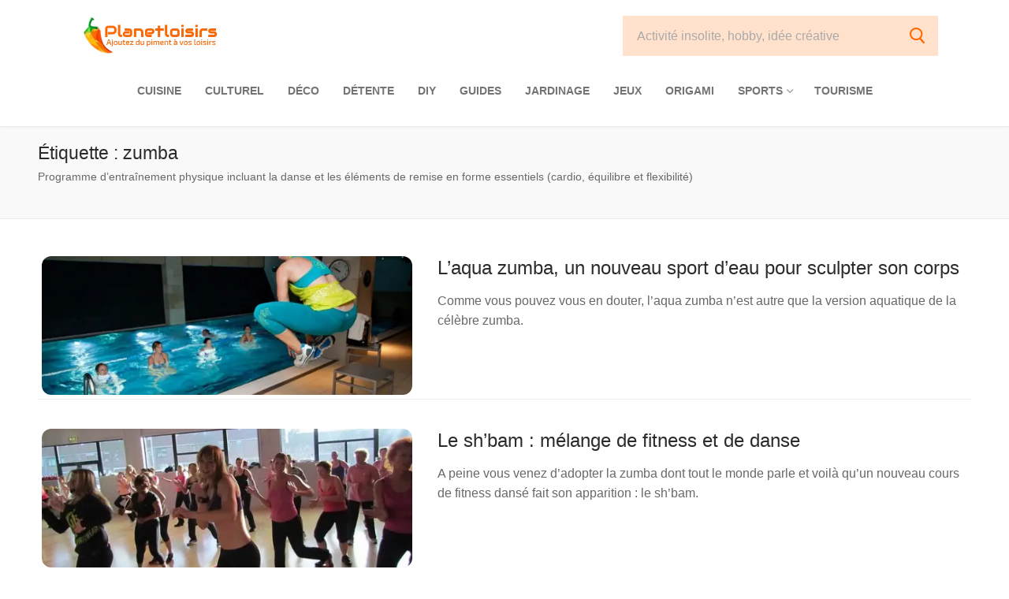

--- FILE ---
content_type: text/html; charset=UTF-8
request_url: https://www.planetloisirs.com/tag/zumba/
body_size: 24077
content:
<!doctype html>
<html lang="fr-FR">
<head><meta charset="UTF-8"><script>if(navigator.userAgent.match(/MSIE|Internet Explorer/i)||navigator.userAgent.match(/Trident\/7\..*?rv:11/i)){var href=document.location.href;if(!href.match(/[?&]nowprocket/)){if(href.indexOf("?")==-1){if(href.indexOf("#")==-1){document.location.href=href+"?nowprocket=1"}else{document.location.href=href.replace("#","?nowprocket=1#")}}else{if(href.indexOf("#")==-1){document.location.href=href+"&nowprocket=1"}else{document.location.href=href.replace("#","&nowprocket=1#")}}}}</script><script>class RocketLazyLoadScripts{constructor(){this.v="1.2.3",this.triggerEvents=["keydown","mousedown","mousemove","touchmove","touchstart","touchend","wheel"],this.userEventHandler=this._triggerListener.bind(this),this.touchStartHandler=this._onTouchStart.bind(this),this.touchMoveHandler=this._onTouchMove.bind(this),this.touchEndHandler=this._onTouchEnd.bind(this),this.clickHandler=this._onClick.bind(this),this.interceptedClicks=[],window.addEventListener("pageshow",t=>{this.persisted=t.persisted}),window.addEventListener("DOMContentLoaded",()=>{this._preconnect3rdParties()}),this.delayedScripts={normal:[],async:[],defer:[]},this.trash=[],this.allJQueries=[]}_addUserInteractionListener(t){if(document.hidden){t._triggerListener();return}this.triggerEvents.forEach(e=>window.addEventListener(e,t.userEventHandler,{passive:!0})),window.addEventListener("touchstart",t.touchStartHandler,{passive:!0}),window.addEventListener("mousedown",t.touchStartHandler),document.addEventListener("visibilitychange",t.userEventHandler)}_removeUserInteractionListener(){this.triggerEvents.forEach(t=>window.removeEventListener(t,this.userEventHandler,{passive:!0})),document.removeEventListener("visibilitychange",this.userEventHandler)}_onTouchStart(t){"HTML"!==t.target.tagName&&(window.addEventListener("touchend",this.touchEndHandler),window.addEventListener("mouseup",this.touchEndHandler),window.addEventListener("touchmove",this.touchMoveHandler,{passive:!0}),window.addEventListener("mousemove",this.touchMoveHandler),t.target.addEventListener("click",this.clickHandler),this._renameDOMAttribute(t.target,"onclick","rocket-onclick"),this._pendingClickStarted())}_onTouchMove(t){window.removeEventListener("touchend",this.touchEndHandler),window.removeEventListener("mouseup",this.touchEndHandler),window.removeEventListener("touchmove",this.touchMoveHandler,{passive:!0}),window.removeEventListener("mousemove",this.touchMoveHandler),t.target.removeEventListener("click",this.clickHandler),this._renameDOMAttribute(t.target,"rocket-onclick","onclick"),this._pendingClickFinished()}_onTouchEnd(t){window.removeEventListener("touchend",this.touchEndHandler),window.removeEventListener("mouseup",this.touchEndHandler),window.removeEventListener("touchmove",this.touchMoveHandler,{passive:!0}),window.removeEventListener("mousemove",this.touchMoveHandler)}_onClick(t){t.target.removeEventListener("click",this.clickHandler),this._renameDOMAttribute(t.target,"rocket-onclick","onclick"),this.interceptedClicks.push(t),t.preventDefault(),t.stopPropagation(),t.stopImmediatePropagation(),this._pendingClickFinished()}_replayClicks(){window.removeEventListener("touchstart",this.touchStartHandler,{passive:!0}),window.removeEventListener("mousedown",this.touchStartHandler),this.interceptedClicks.forEach(t=>{t.target.dispatchEvent(new MouseEvent("click",{view:t.view,bubbles:!0,cancelable:!0}))})}_waitForPendingClicks(){return new Promise(t=>{this._isClickPending?this._pendingClickFinished=t:t()})}_pendingClickStarted(){this._isClickPending=!0}_pendingClickFinished(){this._isClickPending=!1}_renameDOMAttribute(t,e,r){t.hasAttribute&&t.hasAttribute(e)&&(event.target.setAttribute(r,event.target.getAttribute(e)),event.target.removeAttribute(e))}_triggerListener(){this._removeUserInteractionListener(this),"loading"===document.readyState?document.addEventListener("DOMContentLoaded",this._loadEverythingNow.bind(this)):this._loadEverythingNow()}_preconnect3rdParties(){let t=[];document.querySelectorAll("script[type=rocketlazyloadscript]").forEach(e=>{if(e.hasAttribute("src")){let r=new URL(e.src).origin;r!==location.origin&&t.push({src:r,crossOrigin:e.crossOrigin||"module"===e.getAttribute("data-rocket-type")})}}),t=[...new Map(t.map(t=>[JSON.stringify(t),t])).values()],this._batchInjectResourceHints(t,"preconnect")}async _loadEverythingNow(){this.lastBreath=Date.now(),this._delayEventListeners(this),this._delayJQueryReady(this),this._handleDocumentWrite(),this._registerAllDelayedScripts(),this._preloadAllScripts(),await this._loadScriptsFromList(this.delayedScripts.normal),await this._loadScriptsFromList(this.delayedScripts.defer),await this._loadScriptsFromList(this.delayedScripts.async);try{await this._triggerDOMContentLoaded(),await this._triggerWindowLoad()}catch(t){console.error(t)}window.dispatchEvent(new Event("rocket-allScriptsLoaded")),this._waitForPendingClicks().then(()=>{this._replayClicks()}),this._emptyTrash()}_registerAllDelayedScripts(){document.querySelectorAll("script[type=rocketlazyloadscript]").forEach(t=>{t.hasAttribute("data-rocket-src")?t.hasAttribute("async")&&!1!==t.async?this.delayedScripts.async.push(t):t.hasAttribute("defer")&&!1!==t.defer||"module"===t.getAttribute("data-rocket-type")?this.delayedScripts.defer.push(t):this.delayedScripts.normal.push(t):this.delayedScripts.normal.push(t)})}async _transformScript(t){return new Promise((await this._littleBreath(),navigator.userAgent.indexOf("Firefox/")>0||""===navigator.vendor)?e=>{let r=document.createElement("script");[...t.attributes].forEach(t=>{let e=t.nodeName;"type"!==e&&("data-rocket-type"===e&&(e="type"),"data-rocket-src"===e&&(e="src"),r.setAttribute(e,t.nodeValue))}),t.text&&(r.text=t.text),r.hasAttribute("src")?(r.addEventListener("load",e),r.addEventListener("error",e)):(r.text=t.text,e());try{t.parentNode.replaceChild(r,t)}catch(i){e()}}:async e=>{function r(){t.setAttribute("data-rocket-status","failed"),e()}try{let i=t.getAttribute("data-rocket-type"),n=t.getAttribute("data-rocket-src");t.text,i?(t.type=i,t.removeAttribute("data-rocket-type")):t.removeAttribute("type"),t.addEventListener("load",function r(){t.setAttribute("data-rocket-status","executed"),e()}),t.addEventListener("error",r),n?(t.removeAttribute("data-rocket-src"),t.src=n):t.src="data:text/javascript;base64,"+window.btoa(unescape(encodeURIComponent(t.text)))}catch(s){r()}})}async _loadScriptsFromList(t){let e=t.shift();return e&&e.isConnected?(await this._transformScript(e),this._loadScriptsFromList(t)):Promise.resolve()}_preloadAllScripts(){this._batchInjectResourceHints([...this.delayedScripts.normal,...this.delayedScripts.defer,...this.delayedScripts.async],"preload")}_batchInjectResourceHints(t,e){var r=document.createDocumentFragment();t.forEach(t=>{let i=t.getAttribute&&t.getAttribute("data-rocket-src")||t.src;if(i){let n=document.createElement("link");n.href=i,n.rel=e,"preconnect"!==e&&(n.as="script"),t.getAttribute&&"module"===t.getAttribute("data-rocket-type")&&(n.crossOrigin=!0),t.crossOrigin&&(n.crossOrigin=t.crossOrigin),t.integrity&&(n.integrity=t.integrity),r.appendChild(n),this.trash.push(n)}}),document.head.appendChild(r)}_delayEventListeners(t){let e={};function r(t,r){!function t(r){!e[r]&&(e[r]={originalFunctions:{add:r.addEventListener,remove:r.removeEventListener},eventsToRewrite:[]},r.addEventListener=function(){arguments[0]=i(arguments[0]),e[r].originalFunctions.add.apply(r,arguments)},r.removeEventListener=function(){arguments[0]=i(arguments[0]),e[r].originalFunctions.remove.apply(r,arguments)});function i(t){return e[r].eventsToRewrite.indexOf(t)>=0?"rocket-"+t:t}}(t),e[t].eventsToRewrite.push(r)}function i(t,e){let r=t[e];Object.defineProperty(t,e,{get:()=>r||function(){},set(i){t["rocket"+e]=r=i}})}r(document,"DOMContentLoaded"),r(window,"DOMContentLoaded"),r(window,"load"),r(window,"pageshow"),r(document,"readystatechange"),i(document,"onreadystatechange"),i(window,"onload"),i(window,"onpageshow")}_delayJQueryReady(t){let e;function r(r){if(r&&r.fn&&!t.allJQueries.includes(r)){r.fn.ready=r.fn.init.prototype.ready=function(e){return t.domReadyFired?e.bind(document)(r):document.addEventListener("rocket-DOMContentLoaded",()=>e.bind(document)(r)),r([])};let i=r.fn.on;r.fn.on=r.fn.init.prototype.on=function(){if(this[0]===window){function t(t){return t.split(" ").map(t=>"load"===t||0===t.indexOf("load.")?"rocket-jquery-load":t).join(" ")}"string"==typeof arguments[0]||arguments[0]instanceof String?arguments[0]=t(arguments[0]):"object"==typeof arguments[0]&&Object.keys(arguments[0]).forEach(e=>{let r=arguments[0][e];delete arguments[0][e],arguments[0][t(e)]=r})}return i.apply(this,arguments),this},t.allJQueries.push(r)}e=r}r(window.jQuery),Object.defineProperty(window,"jQuery",{get:()=>e,set(t){r(t)}})}async _triggerDOMContentLoaded(){this.domReadyFired=!0,await this._littleBreath(),document.dispatchEvent(new Event("rocket-DOMContentLoaded")),await this._littleBreath(),window.dispatchEvent(new Event("rocket-DOMContentLoaded")),await this._littleBreath(),document.dispatchEvent(new Event("rocket-readystatechange")),await this._littleBreath(),document.rocketonreadystatechange&&document.rocketonreadystatechange()}async _triggerWindowLoad(){await this._littleBreath(),window.dispatchEvent(new Event("rocket-load")),await this._littleBreath(),window.rocketonload&&window.rocketonload(),await this._littleBreath(),this.allJQueries.forEach(t=>t(window).trigger("rocket-jquery-load")),await this._littleBreath();let t=new Event("rocket-pageshow");t.persisted=this.persisted,window.dispatchEvent(t),await this._littleBreath(),window.rocketonpageshow&&window.rocketonpageshow({persisted:this.persisted})}_handleDocumentWrite(){let t=new Map;document.write=document.writeln=function(e){let r=document.currentScript;r||console.error("WPRocket unable to document.write this: "+e);let i=document.createRange(),n=r.parentElement,s=t.get(r);void 0===s&&(s=r.nextSibling,t.set(r,s));let a=document.createDocumentFragment();i.setStart(a,0),a.appendChild(i.createContextualFragment(e)),n.insertBefore(a,s)}}async _littleBreath(){Date.now()-this.lastBreath>45&&(await this._requestAnimFrame(),this.lastBreath=Date.now())}async _requestAnimFrame(){return document.hidden?new Promise(t=>setTimeout(t)):new Promise(t=>requestAnimationFrame(t))}_emptyTrash(){this.trash.forEach(t=>t.remove())}static run(){let t=new RocketLazyLoadScripts;t._addUserInteractionListener(t)}}RocketLazyLoadScripts.run();</script>
	
	<meta name="viewport" content="width=device-width, initial-scale=1, maximum-scale=10.0, user-scalable=yes">
	<link rel="profile" href="https://gmpg.org/xfn/11">
	<title>zumba &#8211; Planetloisirs</title>
<meta name='robots' content='max-image-preview:large' />
<link rel="alternate" type="application/rss+xml" title="Planetloisirs &raquo; Flux" href="https://www.planetloisirs.com/feed/" />
<link rel="alternate" type="application/rss+xml" title="Planetloisirs &raquo; Flux de l’étiquette zumba" href="https://www.planetloisirs.com/tag/zumba/feed/" />
<style id='wp-img-auto-sizes-contain-inline-css' type='text/css'>
img:is([sizes=auto i],[sizes^="auto," i]){contain-intrinsic-size:3000px 1500px}
/*# sourceURL=wp-img-auto-sizes-contain-inline-css */
</style>
<link rel='stylesheet' id='fttb-style-css' href='https://www.planetloisirs.com/wp-content/plugins/float-to-top-button/css/float-to-top-button.min.css?ver=2.3.6' type='text/css' media='all' />
<style id='wp-emoji-styles-inline-css' type='text/css'>

	img.wp-smiley, img.emoji {
		display: inline !important;
		border: none !important;
		box-shadow: none !important;
		height: 1em !important;
		width: 1em !important;
		margin: 0 0.07em !important;
		vertical-align: -0.1em !important;
		background: none !important;
		padding: 0 !important;
	}
/*# sourceURL=wp-emoji-styles-inline-css */
</style>
<style id='wp-block-library-inline-css' type='text/css'>
:root{--wp-block-synced-color:#7a00df;--wp-block-synced-color--rgb:122,0,223;--wp-bound-block-color:var(--wp-block-synced-color);--wp-editor-canvas-background:#ddd;--wp-admin-theme-color:#007cba;--wp-admin-theme-color--rgb:0,124,186;--wp-admin-theme-color-darker-10:#006ba1;--wp-admin-theme-color-darker-10--rgb:0,107,160.5;--wp-admin-theme-color-darker-20:#005a87;--wp-admin-theme-color-darker-20--rgb:0,90,135;--wp-admin-border-width-focus:2px}@media (min-resolution:192dpi){:root{--wp-admin-border-width-focus:1.5px}}.wp-element-button{cursor:pointer}:root .has-very-light-gray-background-color{background-color:#eee}:root .has-very-dark-gray-background-color{background-color:#313131}:root .has-very-light-gray-color{color:#eee}:root .has-very-dark-gray-color{color:#313131}:root .has-vivid-green-cyan-to-vivid-cyan-blue-gradient-background{background:linear-gradient(135deg,#00d084,#0693e3)}:root .has-purple-crush-gradient-background{background:linear-gradient(135deg,#34e2e4,#4721fb 50%,#ab1dfe)}:root .has-hazy-dawn-gradient-background{background:linear-gradient(135deg,#faaca8,#dad0ec)}:root .has-subdued-olive-gradient-background{background:linear-gradient(135deg,#fafae1,#67a671)}:root .has-atomic-cream-gradient-background{background:linear-gradient(135deg,#fdd79a,#004a59)}:root .has-nightshade-gradient-background{background:linear-gradient(135deg,#330968,#31cdcf)}:root .has-midnight-gradient-background{background:linear-gradient(135deg,#020381,#2874fc)}:root{--wp--preset--font-size--normal:16px;--wp--preset--font-size--huge:42px}.has-regular-font-size{font-size:1em}.has-larger-font-size{font-size:2.625em}.has-normal-font-size{font-size:var(--wp--preset--font-size--normal)}.has-huge-font-size{font-size:var(--wp--preset--font-size--huge)}.has-text-align-center{text-align:center}.has-text-align-left{text-align:left}.has-text-align-right{text-align:right}.has-fit-text{white-space:nowrap!important}#end-resizable-editor-section{display:none}.aligncenter{clear:both}.items-justified-left{justify-content:flex-start}.items-justified-center{justify-content:center}.items-justified-right{justify-content:flex-end}.items-justified-space-between{justify-content:space-between}.screen-reader-text{border:0;clip-path:inset(50%);height:1px;margin:-1px;overflow:hidden;padding:0;position:absolute;width:1px;word-wrap:normal!important}.screen-reader-text:focus{background-color:#ddd;clip-path:none;color:#444;display:block;font-size:1em;height:auto;left:5px;line-height:normal;padding:15px 23px 14px;text-decoration:none;top:5px;width:auto;z-index:100000}html :where(.has-border-color){border-style:solid}html :where([style*=border-top-color]){border-top-style:solid}html :where([style*=border-right-color]){border-right-style:solid}html :where([style*=border-bottom-color]){border-bottom-style:solid}html :where([style*=border-left-color]){border-left-style:solid}html :where([style*=border-width]){border-style:solid}html :where([style*=border-top-width]){border-top-style:solid}html :where([style*=border-right-width]){border-right-style:solid}html :where([style*=border-bottom-width]){border-bottom-style:solid}html :where([style*=border-left-width]){border-left-style:solid}html :where(img[class*=wp-image-]){height:auto;max-width:100%}:where(figure){margin:0 0 1em}html :where(.is-position-sticky){--wp-admin--admin-bar--position-offset:var(--wp-admin--admin-bar--height,0px)}@media screen and (max-width:600px){html :where(.is-position-sticky){--wp-admin--admin-bar--position-offset:0px}}

/*# sourceURL=wp-block-library-inline-css */
</style><style id='global-styles-inline-css' type='text/css'>
:root{--wp--preset--aspect-ratio--square: 1;--wp--preset--aspect-ratio--4-3: 4/3;--wp--preset--aspect-ratio--3-4: 3/4;--wp--preset--aspect-ratio--3-2: 3/2;--wp--preset--aspect-ratio--2-3: 2/3;--wp--preset--aspect-ratio--16-9: 16/9;--wp--preset--aspect-ratio--9-16: 9/16;--wp--preset--color--black: #000000;--wp--preset--color--cyan-bluish-gray: #abb8c3;--wp--preset--color--white: #ffffff;--wp--preset--color--pale-pink: #f78da7;--wp--preset--color--vivid-red: #cf2e2e;--wp--preset--color--luminous-vivid-orange: #ff6900;--wp--preset--color--luminous-vivid-amber: #fcb900;--wp--preset--color--light-green-cyan: #7bdcb5;--wp--preset--color--vivid-green-cyan: #00d084;--wp--preset--color--pale-cyan-blue: #8ed1fc;--wp--preset--color--vivid-cyan-blue: #0693e3;--wp--preset--color--vivid-purple: #9b51e0;--wp--preset--gradient--vivid-cyan-blue-to-vivid-purple: linear-gradient(135deg,rgb(6,147,227) 0%,rgb(155,81,224) 100%);--wp--preset--gradient--light-green-cyan-to-vivid-green-cyan: linear-gradient(135deg,rgb(122,220,180) 0%,rgb(0,208,130) 100%);--wp--preset--gradient--luminous-vivid-amber-to-luminous-vivid-orange: linear-gradient(135deg,rgb(252,185,0) 0%,rgb(255,105,0) 100%);--wp--preset--gradient--luminous-vivid-orange-to-vivid-red: linear-gradient(135deg,rgb(255,105,0) 0%,rgb(207,46,46) 100%);--wp--preset--gradient--very-light-gray-to-cyan-bluish-gray: linear-gradient(135deg,rgb(238,238,238) 0%,rgb(169,184,195) 100%);--wp--preset--gradient--cool-to-warm-spectrum: linear-gradient(135deg,rgb(74,234,220) 0%,rgb(151,120,209) 20%,rgb(207,42,186) 40%,rgb(238,44,130) 60%,rgb(251,105,98) 80%,rgb(254,248,76) 100%);--wp--preset--gradient--blush-light-purple: linear-gradient(135deg,rgb(255,206,236) 0%,rgb(152,150,240) 100%);--wp--preset--gradient--blush-bordeaux: linear-gradient(135deg,rgb(254,205,165) 0%,rgb(254,45,45) 50%,rgb(107,0,62) 100%);--wp--preset--gradient--luminous-dusk: linear-gradient(135deg,rgb(255,203,112) 0%,rgb(199,81,192) 50%,rgb(65,88,208) 100%);--wp--preset--gradient--pale-ocean: linear-gradient(135deg,rgb(255,245,203) 0%,rgb(182,227,212) 50%,rgb(51,167,181) 100%);--wp--preset--gradient--electric-grass: linear-gradient(135deg,rgb(202,248,128) 0%,rgb(113,206,126) 100%);--wp--preset--gradient--midnight: linear-gradient(135deg,rgb(2,3,129) 0%,rgb(40,116,252) 100%);--wp--preset--font-size--small: 13px;--wp--preset--font-size--medium: 20px;--wp--preset--font-size--large: 36px;--wp--preset--font-size--x-large: 42px;--wp--preset--spacing--20: 0.44rem;--wp--preset--spacing--30: 0.67rem;--wp--preset--spacing--40: 1rem;--wp--preset--spacing--50: 1.5rem;--wp--preset--spacing--60: 2.25rem;--wp--preset--spacing--70: 3.38rem;--wp--preset--spacing--80: 5.06rem;--wp--preset--shadow--natural: 6px 6px 9px rgba(0, 0, 0, 0.2);--wp--preset--shadow--deep: 12px 12px 50px rgba(0, 0, 0, 0.4);--wp--preset--shadow--sharp: 6px 6px 0px rgba(0, 0, 0, 0.2);--wp--preset--shadow--outlined: 6px 6px 0px -3px rgb(255, 255, 255), 6px 6px rgb(0, 0, 0);--wp--preset--shadow--crisp: 6px 6px 0px rgb(0, 0, 0);}:where(.is-layout-flex){gap: 0.5em;}:where(.is-layout-grid){gap: 0.5em;}body .is-layout-flex{display: flex;}.is-layout-flex{flex-wrap: wrap;align-items: center;}.is-layout-flex > :is(*, div){margin: 0;}body .is-layout-grid{display: grid;}.is-layout-grid > :is(*, div){margin: 0;}:where(.wp-block-columns.is-layout-flex){gap: 2em;}:where(.wp-block-columns.is-layout-grid){gap: 2em;}:where(.wp-block-post-template.is-layout-flex){gap: 1.25em;}:where(.wp-block-post-template.is-layout-grid){gap: 1.25em;}.has-black-color{color: var(--wp--preset--color--black) !important;}.has-cyan-bluish-gray-color{color: var(--wp--preset--color--cyan-bluish-gray) !important;}.has-white-color{color: var(--wp--preset--color--white) !important;}.has-pale-pink-color{color: var(--wp--preset--color--pale-pink) !important;}.has-vivid-red-color{color: var(--wp--preset--color--vivid-red) !important;}.has-luminous-vivid-orange-color{color: var(--wp--preset--color--luminous-vivid-orange) !important;}.has-luminous-vivid-amber-color{color: var(--wp--preset--color--luminous-vivid-amber) !important;}.has-light-green-cyan-color{color: var(--wp--preset--color--light-green-cyan) !important;}.has-vivid-green-cyan-color{color: var(--wp--preset--color--vivid-green-cyan) !important;}.has-pale-cyan-blue-color{color: var(--wp--preset--color--pale-cyan-blue) !important;}.has-vivid-cyan-blue-color{color: var(--wp--preset--color--vivid-cyan-blue) !important;}.has-vivid-purple-color{color: var(--wp--preset--color--vivid-purple) !important;}.has-black-background-color{background-color: var(--wp--preset--color--black) !important;}.has-cyan-bluish-gray-background-color{background-color: var(--wp--preset--color--cyan-bluish-gray) !important;}.has-white-background-color{background-color: var(--wp--preset--color--white) !important;}.has-pale-pink-background-color{background-color: var(--wp--preset--color--pale-pink) !important;}.has-vivid-red-background-color{background-color: var(--wp--preset--color--vivid-red) !important;}.has-luminous-vivid-orange-background-color{background-color: var(--wp--preset--color--luminous-vivid-orange) !important;}.has-luminous-vivid-amber-background-color{background-color: var(--wp--preset--color--luminous-vivid-amber) !important;}.has-light-green-cyan-background-color{background-color: var(--wp--preset--color--light-green-cyan) !important;}.has-vivid-green-cyan-background-color{background-color: var(--wp--preset--color--vivid-green-cyan) !important;}.has-pale-cyan-blue-background-color{background-color: var(--wp--preset--color--pale-cyan-blue) !important;}.has-vivid-cyan-blue-background-color{background-color: var(--wp--preset--color--vivid-cyan-blue) !important;}.has-vivid-purple-background-color{background-color: var(--wp--preset--color--vivid-purple) !important;}.has-black-border-color{border-color: var(--wp--preset--color--black) !important;}.has-cyan-bluish-gray-border-color{border-color: var(--wp--preset--color--cyan-bluish-gray) !important;}.has-white-border-color{border-color: var(--wp--preset--color--white) !important;}.has-pale-pink-border-color{border-color: var(--wp--preset--color--pale-pink) !important;}.has-vivid-red-border-color{border-color: var(--wp--preset--color--vivid-red) !important;}.has-luminous-vivid-orange-border-color{border-color: var(--wp--preset--color--luminous-vivid-orange) !important;}.has-luminous-vivid-amber-border-color{border-color: var(--wp--preset--color--luminous-vivid-amber) !important;}.has-light-green-cyan-border-color{border-color: var(--wp--preset--color--light-green-cyan) !important;}.has-vivid-green-cyan-border-color{border-color: var(--wp--preset--color--vivid-green-cyan) !important;}.has-pale-cyan-blue-border-color{border-color: var(--wp--preset--color--pale-cyan-blue) !important;}.has-vivid-cyan-blue-border-color{border-color: var(--wp--preset--color--vivid-cyan-blue) !important;}.has-vivid-purple-border-color{border-color: var(--wp--preset--color--vivid-purple) !important;}.has-vivid-cyan-blue-to-vivid-purple-gradient-background{background: var(--wp--preset--gradient--vivid-cyan-blue-to-vivid-purple) !important;}.has-light-green-cyan-to-vivid-green-cyan-gradient-background{background: var(--wp--preset--gradient--light-green-cyan-to-vivid-green-cyan) !important;}.has-luminous-vivid-amber-to-luminous-vivid-orange-gradient-background{background: var(--wp--preset--gradient--luminous-vivid-amber-to-luminous-vivid-orange) !important;}.has-luminous-vivid-orange-to-vivid-red-gradient-background{background: var(--wp--preset--gradient--luminous-vivid-orange-to-vivid-red) !important;}.has-very-light-gray-to-cyan-bluish-gray-gradient-background{background: var(--wp--preset--gradient--very-light-gray-to-cyan-bluish-gray) !important;}.has-cool-to-warm-spectrum-gradient-background{background: var(--wp--preset--gradient--cool-to-warm-spectrum) !important;}.has-blush-light-purple-gradient-background{background: var(--wp--preset--gradient--blush-light-purple) !important;}.has-blush-bordeaux-gradient-background{background: var(--wp--preset--gradient--blush-bordeaux) !important;}.has-luminous-dusk-gradient-background{background: var(--wp--preset--gradient--luminous-dusk) !important;}.has-pale-ocean-gradient-background{background: var(--wp--preset--gradient--pale-ocean) !important;}.has-electric-grass-gradient-background{background: var(--wp--preset--gradient--electric-grass) !important;}.has-midnight-gradient-background{background: var(--wp--preset--gradient--midnight) !important;}.has-small-font-size{font-size: var(--wp--preset--font-size--small) !important;}.has-medium-font-size{font-size: var(--wp--preset--font-size--medium) !important;}.has-large-font-size{font-size: var(--wp--preset--font-size--large) !important;}.has-x-large-font-size{font-size: var(--wp--preset--font-size--x-large) !important;}
/*# sourceURL=global-styles-inline-css */
</style>

<style id='classic-theme-styles-inline-css' type='text/css'>
/*! This file is auto-generated */
.wp-block-button__link{color:#fff;background-color:#32373c;border-radius:9999px;box-shadow:none;text-decoration:none;padding:calc(.667em + 2px) calc(1.333em + 2px);font-size:1.125em}.wp-block-file__button{background:#32373c;color:#fff;text-decoration:none}
/*# sourceURL=/wp-includes/css/classic-themes.min.css */
</style>
<link rel='stylesheet' id='wp-featherlight-css' href='https://www.planetloisirs.com/wp-content/plugins/wp-featherlight/css/wp-featherlight.min.css?ver=1.3.4' type='text/css' media='all' />
<link data-minify="1" rel='stylesheet' id='font-awesome-v6-css' href='https://www.planetloisirs.com/wp-content/cache/min/1/wp-content/themes/customify/assets/fonts/fontawesome-v6/css/all.min.css?ver=1765707570' type='text/css' media='all' />
<link rel='stylesheet' id='font-awesome-4-shim-css' href='https://www.planetloisirs.com/wp-content/themes/customify/assets/fonts/fontawesome-v6/css/v4-shims.min.css?ver=5.0.0' type='text/css' media='all' />
<link rel='stylesheet' id='customify-style-css' href='https://www.planetloisirs.com/wp-content/themes/customify/style.min.css?ver=0.4.11' type='text/css' media='all' />
<style id='customify-style-inline-css' type='text/css'>
.header-top .header--row-inner,body:not(.fl-builder-edit) .button,body:not(.fl-builder-edit) button:not(.menu-mobile-toggle, .components-button, .customize-partial-edit-shortcut-button),body:not(.fl-builder-edit) input[type="button"]:not(.ed_button),button.button,input[type="button"]:not(.ed_button, .components-button, .customize-partial-edit-shortcut-button),input[type="reset"]:not(.components-button, .customize-partial-edit-shortcut-button),input[type="submit"]:not(.components-button, .customize-partial-edit-shortcut-button),.pagination .nav-links > *:hover,.pagination .nav-links span,.nav-menu-desktop.style-full-height .primary-menu-ul > li.current-menu-item > a,.nav-menu-desktop.style-full-height .primary-menu-ul > li.current-menu-ancestor > a,.nav-menu-desktop.style-full-height .primary-menu-ul > li > a:hover,.posts-layout .readmore-button:hover{    background-color: #029930;}.posts-layout .readmore-button {color: #029930;}.pagination .nav-links > *:hover,.pagination .nav-links span,.entry-single .tags-links a:hover,.entry-single .cat-links a:hover,.posts-layout .readmore-button,.posts-layout .readmore-button:hover{    border-color: #029930;}a                {                    color: #029930;}a:hover,a:focus,.link-meta:hover, .link-meta a:hover{    color: #111111;}h2 + h3,.comments-area h2 + .comments-title,.h2 + h3,.comments-area .h2 + .comments-title,.page-breadcrumb {    border-top-color: #eaecee;}blockquote,.site-content .widget-area .menu li.current-menu-item > a:before{    border-left-color: #eaecee;}@media screen and (min-width: 64em) {    .comment-list .children li.comment {        border-left-color: #eaecee;    }    .comment-list .children li.comment:after {        background-color: #eaecee;    }}.page-titlebar, .page-breadcrumb,.posts-layout .entry-inner {    border-bottom-color: #eaecee;}.header-search-form .search-field,.entry-content .page-links a,.header-search-modal,.pagination .nav-links > *,.entry-footer .tags-links a, .entry-footer .cat-links a,.search .content-area article,.site-content .widget-area .menu li.current-menu-item > a,.posts-layout .entry-inner,.post-navigation .nav-links,article.comment .comment-meta,.widget-area .widget_pages li a, .widget-area .widget_categories li a, .widget-area .widget_archive li a, .widget-area .widget_meta li a, .widget-area .widget_nav_menu li a, .widget-area .widget_product_categories li a, .widget-area .widget_recent_entries li a, .widget-area .widget_rss li a,.widget-area .widget_recent_comments li{    border-color: #eaecee;}.header-search-modal::before {    border-top-color: #eaecee;    border-left-color: #eaecee;}@media screen and (min-width: 48em) {    .content-sidebar.sidebar_vertical_border .content-area {        border-right-color: #eaecee;    }    .sidebar-content.sidebar_vertical_border .content-area {        border-left-color: #eaecee;    }    .sidebar-sidebar-content.sidebar_vertical_border .sidebar-primary {        border-right-color: #eaecee;    }    .sidebar-sidebar-content.sidebar_vertical_border .sidebar-secondary {        border-right-color: #eaecee;    }    .content-sidebar-sidebar.sidebar_vertical_border .sidebar-primary {        border-left-color: #eaecee;    }    .content-sidebar-sidebar.sidebar_vertical_border .sidebar-secondary {        border-left-color: #eaecee;    }    .sidebar-content-sidebar.sidebar_vertical_border .content-area {        border-left-color: #eaecee;        border-right-color: #eaecee;    }    .sidebar-content-sidebar.sidebar_vertical_border .content-area {        border-left-color: #eaecee;        border-right-color: #eaecee;    }}article.comment .comment-post-author {background: #6d6d6d;}.pagination .nav-links > *,.link-meta,.link-meta a,.color-meta,.entry-single .tags-links:before,.entry-single .cats-links:before{    color: #6d6d6d;}h1, h2, h3, h4, h5, h6 { color: #2b2b2b;}.site-content .widget-title { color: #444444;}#page-cover {background-image: var(--wpr-bg-f223c838-8ee0-4387-ac97-6707ae871ca5);}.header--row:not(.header--transparent).header-top .header--row-inner  {background-color: #ffffff;} .sub-menu .li-duplicator {display:none !important;}.header-search_icon-item .header-search-modal  {border-style: solid;} .header-search_icon-item .search-field  {border-style: solid;} .dark-mode .header-search_box-item .search-form-fields, .header-search_box-item .search-form-fields  {border-style: solid;} a.item--button  {border-style: none;} #cb-row--footer-main .footer--row-inner {background-color: #ccead5}#cb-row--footer-bottom .footer--row-inner {background-color: #80cc97}.site-content .content-area  {background-color: #FFFFFF;} /* CSS for desktop */#blog-posts .entry-inner  {padding-top: 5px;padding-right: 5px;padding-bottom: 5px;padding-left: 5px;} #blog-posts .posts-layout .entry .entry-media:not(.no-ratio) {padding-top: 15%;}#page-cover .page-cover-inner {min-height: 300px;}.header--row.header-top .customify-grid, .header--row.header-top .style-full-height .primary-menu-ul > li > a {min-height: 60px;}.header--row.header-main .customify-grid, .header--row.header-main .style-full-height .primary-menu-ul > li > a {min-height: 90px;}.header--row.header-bottom .customify-grid, .header--row.header-bottom .style-full-height .primary-menu-ul > li > a {min-height: 55px;}.header--row .builder-item--logo, .builder-item.builder-item--group .item--inner.builder-item--logo {margin-top: 20px;}.header--row .builder-first--logo {text-align: center;}.header--row .builder-first--nav-icon {text-align: right;}.header-search_icon-item .search-submit {margin-left: -40px;}.header-search_box-item .search-submit{margin-left: -40px;} .header-search_box-item .woo_bootster_search .search-submit{margin-left: -40px;} .header-search_box-item .header-search-form button.search-submit{margin-left:-40px;}.header--row .builder-first--primary-menu {text-align: center;}.header--row .builder-first--social-icons {text-align: center;}.footer--row .builder-item--footer-1, .builder-item.builder-item--group .item--inner.builder-item--footer-1 {margin-right: 100px;margin-bottom: -20px;}.footer--row .builder-first--footer-1 {text-align: center;}.footer--row .builder-first--footer-6 {text-align: left;}.footer-social-icons.customify-builder-social-icons li a { font-size: 20px; }.footer-social-icons.customify-builder-social-icons li {margin-left: 5px; margin-right: 5px;}.footer--row .builder-item--footer-social-icons, .builder-item.builder-item--group .item--inner.builder-item--footer-social-icons {margin-right: -90px;margin-bottom: -20px;}.footer--row .builder-first--footer-social-icons {text-align: center;}.related-post .related-thumbnail a { padding-top: 100%; } .related-post .related-thumbnail img { width: 100%;position: absolute; top: 0px; right: 0px; display: block; height: 100%; object-fit: cover; }/* CSS for tablet */@media screen and (max-width: 1024px) { #blog-posts .posts-layout .entry .entry-media:not(.no-ratio) {padding-top: 35%;}#page-cover .page-cover-inner {min-height: 250px;}.header--row .builder-item--logo, .builder-item.builder-item--group .item--inner.builder-item--logo {margin-bottom: 20px;}.header--row .builder-first--logo {text-align: center;}.header--row .builder-first--nav-icon {text-align: left;}.header-search_icon-item .search-submit {margin-left: -40px;}.header--row .builder-first--search_icon {text-align: right;}.header-search_box-item .search-submit{margin-left: -40px;} .header-search_box-item .woo_bootster_search .search-submit{margin-left: -40px;} .header-search_box-item .header-search-form button.search-submit{margin-left:-40px;}.footer--row .builder-item--footer-1, .builder-item.builder-item--group .item--inner.builder-item--footer-1 {margin-top: -20px;margin-right: 5px;margin-bottom: 20px;margin-left: 5px;}.footer--row .builder-first--footer-1 {text-align: center;}.footer-social-icons.customify-builder-social-icons li a { font-size: 20px; } }/* CSS for mobile */@media screen and (max-width: 568px) { #blog-posts .posts-layout .entry .entry-media:not(.no-ratio) {padding-top: 50%;}#page-cover .page-cover-inner {min-height: 200px;}.header--row.header-top .customify-grid, .header--row.header-top .style-full-height .primary-menu-ul > li > a {min-height: 33px;}.header--row .builder-item--logo, .builder-item.builder-item--group .item--inner.builder-item--logo {margin-top: -40px;margin-right: -60px;margin-bottom: -40px;}.header--row .builder-first--logo {text-align: center;}.header--row .builder-item--nav-icon, .builder-item.builder-item--group .item--inner.builder-item--nav-icon {margin-left: -25px;}.header--row .builder-first--nav-icon {text-align: center;}.header-search_icon-item .search-submit {margin-left: -40px;}.header--row .builder-item--search_icon, .builder-item.builder-item--group .item--inner.builder-item--search_icon {margin-right: 10px;margin-left: -20px;}.header-search_box-item .search-submit{margin-left: -40px;} .header-search_box-item .woo_bootster_search .search-submit{margin-left: -40px;} .header-search_box-item .header-search-form button.search-submit{margin-left:-40px;}.footer--row .builder-item--footer-1, .builder-item.builder-item--group .item--inner.builder-item--footer-1 {margin-top: 0px;margin-right: 35px;margin-bottom: 20px;margin-left: 0px;}.footer-social-icons.customify-builder-social-icons li a { font-size: 18px; } }
/*# sourceURL=customify-style-inline-css */
</style>
<style id='rocket-lazyload-inline-css' type='text/css'>
.rll-youtube-player{position:relative;padding-bottom:56.23%;height:0;overflow:hidden;max-width:100%;}.rll-youtube-player:focus-within{outline: 2px solid currentColor;outline-offset: 5px;}.rll-youtube-player iframe{position:absolute;top:0;left:0;width:100%;height:100%;z-index:100;background:0 0}.rll-youtube-player img{bottom:0;display:block;left:0;margin:auto;max-width:100%;width:100%;position:absolute;right:0;top:0;border:none;height:auto;-webkit-transition:.4s all;-moz-transition:.4s all;transition:.4s all}.rll-youtube-player img:hover{-webkit-filter:brightness(75%)}.rll-youtube-player .play{height:100%;width:100%;left:0;top:0;position:absolute;background:var(--wpr-bg-45e1a0cf-8bd1-475c-acb8-7324eeb3bccd) no-repeat center;background-color: transparent !important;cursor:pointer;border:none;}
/*# sourceURL=rocket-lazyload-inline-css */
</style>
<script type="rocketlazyloadscript" data-rocket-type="text/javascript" data-rocket-src="https://www.planetloisirs.com/wp-includes/js/jquery/jquery.min.js?ver=3.7.1" id="jquery-core-js" defer></script>
<script type="rocketlazyloadscript" data-rocket-type="text/javascript" data-rocket-src="https://www.planetloisirs.com/wp-includes/js/jquery/jquery-migrate.min.js?ver=3.4.1" id="jquery-migrate-js" defer></script>
<link rel="https://api.w.org/" href="https://www.planetloisirs.com/wp-json/" /><link rel="alternate" title="JSON" type="application/json" href="https://www.planetloisirs.com/wp-json/wp/v2/tags/554" /><link rel="EditURI" type="application/rsd+xml" title="RSD" href="https://www.planetloisirs.com/xmlrpc.php?rsd" />
<style type="text/css">
.toc-navigation {margin: 20px 0;font-family: inherit;}
.toc-container {border: 2px solid #029930;border-radius: 12px;background-color: #ccead5;padding: 15px 15px 5px 10px;overflow: hidden;box-sizing: border-box;display: inline-block;max-width: 100%;transition: all 0.3s ease;}
.toc-container.collapsed {background-color: #e8f5e8;}
.toc-header {cursor: pointer;display: flex;justify-content: space-between;align-items: center;margin-bottom: 10px;padding: 0;border-radius: 4px;transition: background-color 0.2s ease;min-height: 44px;gap: 15px;}
.toc-header:hover {background-color: rgba(2, 153, 48, 0.1);}
.toc-header:active {background-color: transparent;}
@media (hover: none) and (pointer: coarse) {.toc-header:hover {background-color: transparent;}}
.toc-header.collapsed {margin-bottom: 10px;}
.toc-title {color: #029930;font-weight: bold;margin: 0;padding: 0;font-size: 1.3em;flex-grow: 1;}
.toc-toggle-btn {background-color: #029930;color: white;border: none;border-radius: 20px;padding: 6px 12px;font-size: 0.85em;font-weight: 500;cursor: pointer;transition: background-color 0.3s ease;text-transform: uppercase;letter-spacing: 0.5px;flex-shrink: 0;}
.toc-toggle-btn:hover {background-color: #027a28;}
.toc-toggle-btn.collapsed {background-color: #666;}
.toc-toggle-btn.collapsed:hover {background-color: #555;}
.toc-toggle-text {pointer-events: none;}
.entry-content .toc-item {margin-left: 1em !important;margin-bottom: 6px !important;}
.entry-content .toc-list {margin: 1em auto;padding: 0 !important;list-style: none !important;transition: all 0.4s ease;}
.toc-list {list-style: none;padding: 0;margin: 0;padding-left: 0 !important;margin-left: 0 !important;transition: all 0.4s ease;}
.toc-list.collapsed {max-height: 0;overflow: hidden;opacity: 0;margin:0;padding:0;}
.toc-item {margin: 0;padding: 0;margin-bottom: 1px;list-style: none;padding-left:0 !important;}
.toc-link {display: block;text-decoration: none;color: #029930;padding: 4px 0 !important;line-height: 1.4;transition: all 0.2s ease;word-wrap: break-word;overflow-wrap: break-word;hyphens: auto;border-radius: 4px;}
.toc-link:hover {color: #027a28;text-decoration: none;background-color: rgba(2, 153, 48, 0.1);transform: translateX(3px);}
.toc-link span {word-wrap: break-word;overflow-wrap: break-word;}
.toc-level-1 {margin-left: 0 !important;padding-left:0 !important;}
.toc-level-2 {margin-left:0 !important;padding-left:1em !important;}
.toc-level-3 {margin-left:0 !important;padding-left:2em !important;}
.toc-link.toc-level-1 {color: #029930 !important;font-weight:700 !important;}
.toc-link.toc-level-2 {color: #056d38 !important;font-weight:600 !important;}
.toc-link.toc-level-3 {color: #02824c !important;font-weight:500 !important;}
.toc-main {font-weight: bold;}
@media screen and (max-width: 768px) {
  .toc-container {padding: 12px 12px 5px 12px;margin: 15px 0;display: block;max-width: none;}
  .toc-header {gap: 12px;}
  .toc-title {font-size: 1.4em;}
  .toc-toggle-btn {padding: 8px 14px;font-size: 0.9em;}
  .toc-level-2 {margin-left:0;margin-left:0.8em;}
  .toc-level-3 {margin-left:0;margin-left:1.6em;}
}
@media screen and (max-width: 480px) {
  .toc-container {padding: 10px 10px 4px 10px;margin: 10px 0;}
  .toc-header {flex-direction: row;align-items: center;justify-content: space-between;min-height:50px;gap:10px;}
  .toc-title {font-size:1.3em;}
  .toc-toggle-btn {padding:10px 16px;font-size:0.95em;flex-shrink:0;}
  .toc-level-2 {margin-left:0;margin-left:0.5em;}
  .toc-level-3 {margin-left:0;margin-left:1em;}
}
</style>   
	<script type="rocketlazyloadscript" async data-rocket-src="https://www.googletagmanager.com/gtag/js?id=UA-179516624-1"></script>
	<script type="rocketlazyloadscript">
	  window.dataLayer = window.dataLayer || [];
	  function gtag(){dataLayer.push(arguments);}
	  gtag('js', new Date());

	  gtag('config', 'UA-179516624-1');
	</script>
	
	<script type="rocketlazyloadscript" async data-rocket-src="https://www.googletagmanager.com/gtag/js?id=G-LEVXR7W9C0"></script>
	<script type="rocketlazyloadscript">
	  window.dataLayer = window.dataLayer || [];
	  function gtag(){dataLayer.push(arguments);}
	  gtag('js', new Date());

	  gtag('config', 'G-LEVXR7W9C0');
	</script>
<style type="text/css">
.learn-box-simple {
  background: #f8f9fa;
  border-left: 4px solid #029930;
  border-radius: 8px;
  padding: 1.4em 1.8em;
  margin: 1.8em 0 2.2em 0;
  box-shadow: 0 2px 4px rgba(0, 0, 0, 0.06);
}
.learn-box-title {
  color: #1a1a1a;
  font-size: 1.3rem;
  font-weight: 600;
  margin: 0 0 1em 0;
  letter-spacing: 0.3px;
}
.learn-box-simple ul {
  list-style: none;
  padding: 0;
  margin: 0;
}
.learn-box-simple li {
  padding-left: 1.8em;
  margin-bottom: 0.75em;
  position: relative;
  color: #4a4a4a;
  line-height: 1.7;
  font-size: 0.98rem;
}
.learn-box-simple li::before {
  content: "";
  position: absolute;
  left: 0.3em;
  top: 0.6em;
  width: 6px;
  height: 6px;
  background: #029930;
  border-radius: 50%;
}
.learn-box-simple li:last-child {
  margin-bottom: 0;
}
@media screen and (max-width: 768px) {
  .learn-box-simple {padding: 1.2em 1.4em;}
  .learn-box-title {font-size: 1.2rem;}
  .learn-box-simple li {padding-left: 1.6em; font-size: 0.95rem;}
}
</style><link rel="icon" href="https://www.planetloisirs.com/wp-content/uploads/2025/06/cropped-icone-v25_01-32x32.png" sizes="32x32" />
<link rel="icon" href="https://www.planetloisirs.com/wp-content/uploads/2025/06/cropped-icone-v25_01-192x192.png" sizes="192x192" />
<link rel="apple-touch-icon" href="https://www.planetloisirs.com/wp-content/uploads/2025/06/cropped-icone-v25_01-180x180.png" />
<meta name="msapplication-TileImage" content="https://www.planetloisirs.com/wp-content/uploads/2025/06/cropped-icone-v25_01-270x270.png" />
		<style type="text/css" id="wp-custom-css">
			/* ==============================
   ARTICLE ALÉATOIRE
   ============================== */
.random-article {
    border-radius: 15px;
    background-color: #ccead5;
    text-align: center;
    max-width: 100%;
    box-sizing: border-box;
    border: 2px solid #029930;
    overflow: hidden;
    margin: 0;
}

.random-article-img {
    width: 100%;
    height: 200px;
    overflow: hidden;
    background-color: #e8f5ec;
    position: relative;
}

.random-article-img img {
    width: 100%;
    height: 100%;
    object-fit: cover;
    object-position: center center;
    display: block;
    border-radius: 0;
    transition: none !important;
    transform: none !important;
    box-shadow: none !important;
    filter: none !important;
}

.random-article-title {
    margin: 10px 10px 10px;
    font-size: clamp(1.3rem, 3.2vw, 1.7rem);
		color: #009e35;
}

.random-article-title a {
    color: inherit;
    text-decoration: none;
}

.random-article-excerpt {
    display: block;
		padding: 0 10px 10px;
    margin: 0;
    font-size: clamp(0.9rem, 2vw, 1rem);
    line-height: 1.6;
}

.random-article-wrapper {
    margin: 20px 0;
}

.random-article-badge {
    display: inline-block;
    background-color: #009e35;
    color: white;
    padding: 8px 16px;
    font-size: 0.85rem;
    font-weight: 600;
    text-transform: uppercase;
    letter-spacing: 0.5px;
    margin-bottom: -2px;
    position: relative;
    z-index: 2;
}

.random-article-meta {
    display: flex;
    gap: 10px;
    justify-content: center;
    align-items: center;
    flex-wrap: wrap;
    margin: 15px 15px 10px;
    font-size: 0.85rem;
}

.random-article-reading-time {
    display: inline-flex;
    align-items: center;
    gap: 6px;
    background: rgba(0, 158, 53, 0.15);
    padding: 5px 12px;
    border-radius: 12px;
    color: #029930;
    font-weight: 500;
}

.random-article-reading-time i {
    font-size: 0.9em;
}

.random-article-popular {
    display: inline-flex;
    align-items: center;
    gap: 4px;
    background: linear-gradient(135deg, #ff6b35 0%, #f7931e 100%);
    color: white;
    padding: 5px 12px;
    border-radius: 12px;
    font-weight: 600;
    font-size: 0.8rem;
    box-shadow: 0 2px 8px rgba(255, 107, 53, 0.3);
}

@media (max-width: 768px) {
    .random-article-meta {
        font-size: 0.8rem;
        gap: 8px;
    }
}

/* ==============================
   ARTICLES CLASSIQUES / PAGE D'ACCUEIL
   ============================== */
.entry-media,
.entry-thumbnail,
.entry-media-link {
    background: none !important;
    border-radius: 0;
    overflow: hidden;
}

.entry-media .entry-thumbnail img:not(.no-hover),
.single .entry-content img:not(.no-hover),
.related-thumbnail.has-thumb img:not(.no-hover) {
    display: block;
    width: 100%;
    height: auto;
    border-radius: 12px;
    transition: transform 0.35s ease, box-shadow 0.35s ease, filter 0.35s ease;
}

.entry-media .entry-thumbnail img:not(.no-hover):hover,
.single .entry-content img:not(.no-hover):hover,
.related-thumbnail.has-thumb img:not(.no-hover):hover {
    transform: scale(1.06);
    filter: brightness(1.08) contrast(1.05) saturate(1.05);
    box-shadow: 0 10px 25px rgba(0, 0, 0, 0.25);
}

/* ==============================
   ARTICLES UNIQUES
   ============================== */
.single .entry-content img:not(.no-hover) {
    transform-origin: center;
}

.single .entry-content img:not(.no-hover):hover {
    transform: scale(1.04);
    filter: brightness(1.08) contrast(1.05) saturate(1.02);
    box-shadow: 0 6px 18px rgba(0, 0, 0, 0.35);
}

.single .entry-content p,
.single .entry-content figure {
    position: relative;
    z-index: 2;
}

/* ==============================
   ARTICLES STICKY
   ============================== */
.sticky {
    background: #ccead5 !important;
    box-shadow: 0 4px 6px rgba(0, 0, 0, 0.1) !important;
    transition: box-shadow 0.3s !important;
    border-radius: 12px !important;
    overflow: hidden; 
}

.sticky h2 a,
.sticky h2 a:link,
.sticky h2 a:visited {
    color: #009e35 !important;
    text-decoration: none !important;
}

/* ==============================
   SUPPRESSION BORDURE INFÉRIEUR ARTICLE ALÉATOIRE
   ============================== */
div[style*="border: 2px solid #029930;"] {
    border-bottom: none !important;
}

/* ==============================
   EXCLUSION DES IMAGES NO-HOVER
   ============================== */
img.no-hover {
    transition: none !important;
    transform: none !important;
    box-shadow: none !important;
    filter: none !important;
}

/* ==============================
   LOGO
   ============================== */
.logo img,
header .site-logo img {
    transition: none !important;
    transform: none !important;
    box-shadow: none !important;
    filter: none !important;
    border-radius: 0 !important;
    width: auto !important;
    height: auto !important;
    display: inline-block !important;
}

/* ==============================
   RESUME ARTICLE
   ============================== */
.resume-article {
  background: #ffe1cc;
  border-left: 5px solid #ff6900;
  padding: 1em 1em;
  margin-top: 2em;
  margin-bottom: 2.5em;
  border-radius: 12px;
  font-size: 1rem;
  color: #333;
  line-height: 1.6;
}

.resume-article p:first-child {
  font-weight: 700;
  font-size: 1.3rem;
  margin-top: 0;
  margin-bottom: 0.6em;
  color: #222;
}

.resume-article ul {
  list-style: none;
  padding-left: 0;
  margin: 0;
}

.resume-article li {
  margin-bottom: 0.6em;
  padding-left: 2em; 
  position: relative;
}

.resume-article li::before {
  content: "\2B50 ";
  position: absolute;
  left: 0;
  margin-right: 0.5em;
}
		</style>
		<noscript><style id="rocket-lazyload-nojs-css">.rll-youtube-player, [data-lazy-src]{display:none !important;}</style></noscript>	<!-- GetYourGuide Analytics -->
	<script type="rocketlazyloadscript" data-minify="1" async defer data-rocket-src="https://www.planetloisirs.com/wp-content/cache/min/1/dist/pa.umd.production.min.js?ver=1765707570" data-gyg-partner-id="MKB8P2R"></script>
<style id="wpr-lazyload-bg"></style><style id="wpr-lazyload-bg-exclusion"></style>
<noscript>
<style id="wpr-lazyload-bg-nostyle">:root{--wpr-bg-f223c838-8ee0-4387-ac97-6707ae871ca5: url('https://www.planetloisirs.com/wp-content/themes/customify/assets/images/default-cover.jpg');}:root{--wpr-bg-45e1a0cf-8bd1-475c-acb8-7324eeb3bccd: url('https://www.planetloisirs.com/wp-content/plugins/wp-rocket/assets/img/youtube.png');}</style>
</noscript>
<script type="application/javascript">const rocket_pairs = [{"selector":"#page-cover","style":":root{--wpr-bg-f223c838-8ee0-4387-ac97-6707ae871ca5: url('https:\/\/www.planetloisirs.com\/wp-content\/themes\/customify\/assets\/images\/default-cover.jpg');}"},{"selector":".rll-youtube-player .play","style":":root{--wpr-bg-45e1a0cf-8bd1-475c-acb8-7324eeb3bccd: url('https:\/\/www.planetloisirs.com\/wp-content\/plugins\/wp-rocket\/assets\/img\/youtube.png');}"}];</script></head>

<body data-rsssl=1 class="archive tag tag-zumba tag-554 wp-custom-logo wp-theme-customify wp-featherlight-captions hfeed content main-layout-content site-full-width menu_sidebar_slide_left">
<div id="page" class="site box-shadow">
	<a class="skip-link screen-reader-text" href="#site-content">Aller au contenu</a>
	<a class="close is-size-medium  close-panel close-sidebar-panel" href="#">
        <span class="hamburger hamburger--squeeze is-active">
            <span class="hamburger-box">
              <span class="hamburger-inner"><span class="screen-reader-text">Menu</span></span>
            </span>
        </span>
        <span class="screen-reader-text">Fermer</span>
        </a><header id="masthead" class="site-header header-"><div id="masthead-inner" class="site-header-inner">							<div  class="header-top header--row hide-on-mobile hide-on-tablet layout-full-contained"  id="cb-row--header-top"  data-row-id="top"  data-show-on="desktop">
								<div class="header--row-inner header-top-inner light-mode">
									<div class="customify-container">
										<div class="customify-grid  customify-grid-middle"><div class="customify-col-3_md-3_sm-3 builder-item builder-first--logo" data-push-left=""><div class="item--inner builder-item--logo" data-section="title_tagline" data-item-id="logo" >		<div class="site-branding logo-top">
						<a href="https://www.planetloisirs.com/" class="logo-link" rel="home" itemprop="url">
				<img width="180" height="50" class="site-img-logo" src="data:image/svg+xml,%3Csvg%20xmlns='http://www.w3.org/2000/svg'%20viewBox='0%200%20180%2050'%3E%3C/svg%3E" alt="Planetloisirs" data-lazy-src="https://www.planetloisirs.com/wp-content/uploads/2025/11/logo-v25_05.png"><noscript><img width="180" height="50" class="site-img-logo" src="https://www.planetloisirs.com/wp-content/uploads/2025/11/logo-v25_05.png" alt="Planetloisirs"></noscript>
							</a>
					</div><!-- .site-branding -->
		</div></div><div class="customify-col-4_md-4_sm-4 builder-item builder-first--html" data-push-left="off-5"><div class="item--inner builder-item--html" data-section="header_html" data-item-id="html" ><div class="builder-header-html-item item--html">    <div class="custom-search-box">
        <form role="search" method="get" action="https://www.planetloisirs.com/">
            <input type="search" name="s" placeholder="Activité insolite, hobby, idée créative" autocomplete="off">
            <button type="submit">
                <svg class="search-icon" aria-hidden="true" focusable="false" role="presentation" xmlns="http://www.w3.org/2000/svg" width="20" height="21" viewBox="0 0 20 21">
                    <path id="svg-search" fill="currentColor" fill-rule="evenodd" d="M12.514 14.906a8.264 8.264 0 0 1-4.322 1.21C3.668 16.116 0 12.513 0 8.07 0 3.626 3.668.023 8.192.023c4.525 0 8.193 3.603 8.193 8.047 0 2.033-.769 3.89-2.035 5.307l4.999 5.552-1.775 1.597-5.06-5.62zm-4.322-.843c3.37 0 6.102-2.684 6.102-5.993 0-3.31-2.732-5.994-6.102-5.994S2.09 4.76 2.09 8.07c0 3.31 2.732 5.993 6.102 5.993z"></path>
                </svg>
            </button>
        </form>
    </div>

    <style>
	.site-header, .header-main {
		position: relative;
	}	
	.custom-search-box {
		display: inline-flex;
		align-items: center;
	}
	.custom-search-box form {
		display: flex;
		align-items: center;
		background: #ffe1cc;
		border: none;
		border-radius: 0;
		overflow: hidden;
		width: 400px;
		max-width: 100%;
		position: relative;
	}
	.custom-search-box input[type="search"] {
		flex: 1;
		border: none !important;
		outline: none !important;
		padding: 12px 18px !important;
		font-size: 18px !important;
		background: transparent !important;
		color: #333 !important;
		font-weight: 400 !important;
		box-shadow: none !important;
	}
	.custom-search-box input[type="search"]::placeholder {
		color: #aaa;
		font-weight: 300;
		font-size: 16px;
	}
	.custom-search-box button {
		background: transparent !important;
		border: none !important;
		padding: 15px 16px !important;
		cursor: pointer;
		display: flex;
		align-items: center;
		justify-content: center;
		box-shadow: none !important;
		outline: none !important;
		transition: background-color 0.3s ease;
	}
	.custom-search-box button:hover {
		background-color: #ff6900 !important;
	}
	.custom-search-box button svg path {
		fill: #ff6900;
		transition: fill 0.3s ease;
	}
	.custom-search-box button:hover svg path {
		fill: #ffe1cc;
	}
	.custom-search-box button svg.search-icon {
		display: block;
	}
	
	@media (min-width: 1025px) {
		.custom-search-box {
			position: absolute;
			top: 20px;
			left: 62%;
			z-index: 9999;
		}
	}
	
	@media (min-width: 769px) and (max-width: 1024px) {
		.header-bottom .light-mode,
		.header-bottom-inner.light-mode {
			background: transparent !important;
			box-shadow: none !important;
		}
		.custom-search-box {
			position: absolute;
			left: 50%;
			transform: translateX(-50%);
			top: 20px;
			z-index: 9999;
			width: 400px;
			max-width: 90%;
		}
		.custom-search-box form {
			width: 100%;
		}
		body.category #page-titlebar,
		body.tag #page-titlebar,
		body.archive #page-titlebar,
		body.page #page-titlebar {
        	margin-top: 30px;
    	}
	}
	
	@media (max-width: 768px) {
		.header-bottom .light-mode,
		.header-bottom-inner.light-mode {
			background: transparent !important;
			box-shadow: none !important;
		}
		.custom-search-box {
			position: absolute;
			left: 50%;
			transform: translateX(-50%);
			width: 90%;
			max-width: 400px;
			margin-top: -6px !important;
		}
		.custom-search-box form {
			width: 100%;
		}
		body.category #page-titlebar,
		body.tag #page-titlebar,
		body.archive #page-titlebar,
		body.page #page-titlebar {
        	margin-top: 40px;
    	}
	}
	</style>

    <script type="rocketlazyloadscript">
    document.addEventListener("DOMContentLoaded", () => {
        const input = document.querySelector(".custom-search-box input[type='search']");
        const form = document.querySelector(".custom-search-box form");
        if (!input || !form) return;

        const style = document.createElement("style");
        style.textContent = `
            .placeholder-error::placeholder {
                color: #ff6900 !important;
                opacity: 1 !important;
            }
        `;
        document.head.appendChild(style);

        form.addEventListener("submit", (e) => {
            const value = input.value.trim();
            if (value.length < 3) {
                e.preventDefault();
                const currentPlaceholder = input.placeholder;
                input.value = "";
                input.placeholder = "⚠️ Entrez au moins 3 caractères";
                input.classList.add("placeholder-error");
                setTimeout(() => {
                    input.classList.remove("placeholder-error");
                    input.placeholder = currentPlaceholder;
                }, 2000);
                input.focus();
            }
        });
    });
    </script>

</div></div></div></div>									</div>
								</div>
							</div>
														<div  class="header-main header--row layout-full-contained"  id="cb-row--header-main"  data-row-id="main"  data-show-on="desktop mobile">
								<div class="header--row-inner header-main-inner light-mode">
									<div class="customify-container">
										<div class="customify-grid cb-row--desktop hide-on-mobile hide-on-tablet customify-grid-middle"><div class="customify-col-12_md-12_sm-12 builder-item builder-first--primary-menu" data-push-left=""><div class="item--inner builder-item--primary-menu has_menu" data-section="header_menu_primary" data-item-id="primary-menu" ><nav  id="site-navigation-main-desktop" class="site-navigation primary-menu primary-menu-main nav-menu-desktop primary-menu-desktop style-border-bottom"><ul id="menu-menu-principal" class="primary-menu-ul menu nav-menu"><li id="menu-item--main-desktop-5007" class="menu-item menu-item-type-taxonomy menu-item-object-category menu-item-5007"><a href="https://www.planetloisirs.com/cuisine/"><span class="link-before">Cuisine</span></a></li>
<li id="menu-item--main-desktop-5011" class="menu-item menu-item-type-taxonomy menu-item-object-category menu-item-5011"><a href="https://www.planetloisirs.com/culturel/"><span class="link-before">Culturel</span></a></li>
<li id="menu-item--main-desktop-5766" class="menu-item menu-item-type-taxonomy menu-item-object-category menu-item-5766"><a href="https://www.planetloisirs.com/decoration/"><span class="link-before">Déco</span></a></li>
<li id="menu-item--main-desktop-7967" class="menu-item menu-item-type-taxonomy menu-item-object-category menu-item-7967"><a href="https://www.planetloisirs.com/beaute-sante-bien-etre/"><span class="link-before">Détente</span></a></li>
<li id="menu-item--main-desktop-7966" class="menu-item menu-item-type-taxonomy menu-item-object-category menu-item-7966"><a href="https://www.planetloisirs.com/activites-creatives-et-manuelles/"><span class="link-before">DIY</span></a></li>
<li id="menu-item--main-desktop-9190" class="menu-item menu-item-type-taxonomy menu-item-object-category menu-item-9190"><a href="https://www.planetloisirs.com/guides-conseils/"><span class="link-before">Guides</span></a></li>
<li id="menu-item--main-desktop-5013" class="menu-item menu-item-type-taxonomy menu-item-object-category menu-item-5013"><a href="https://www.planetloisirs.com/jardinage/"><span class="link-before">Jardinage</span></a></li>
<li id="menu-item--main-desktop-5005" class="menu-item menu-item-type-taxonomy menu-item-object-category menu-item-5005"><a href="https://www.planetloisirs.com/jeux/"><span class="link-before">Jeux</span></a></li>
<li id="menu-item--main-desktop-7965" class="menu-item menu-item-type-taxonomy menu-item-object-category menu-item-7965"><a href="https://www.planetloisirs.com/origami/"><span class="link-before">Origami</span></a></li>
<li id="menu-item--main-desktop-5014" class="menu-item menu-item-type-taxonomy menu-item-object-category menu-item-has-children menu-item-5014"><a href="https://www.planetloisirs.com/sports/"><span class="link-before">Sports<span class="nav-icon-angle">&nbsp;</span></span></a>
<ul class="sub-menu sub-lv-0">
	<li id="menu-item--main-desktop-5015" class="menu-item menu-item-type-taxonomy menu-item-object-category menu-item-5015"><a href="https://www.planetloisirs.com/sports/montagne/"><span class="link-before">Sports de montagne</span></a></li>
	<li id="menu-item--main-desktop-5016" class="menu-item menu-item-type-taxonomy menu-item-object-category menu-item-5016"><a href="https://www.planetloisirs.com/sports/nature/"><span class="link-before">Sports de plein air</span></a></li>
	<li id="menu-item--main-desktop-5017" class="menu-item menu-item-type-taxonomy menu-item-object-category menu-item-5017"><a href="https://www.planetloisirs.com/sports/clubs/"><span class="link-before">Sports en club</span></a></li>
</ul>
</li>
<li id="menu-item--main-desktop-7964" class="menu-item menu-item-type-taxonomy menu-item-object-category menu-item-7964"><a href="https://www.planetloisirs.com/sorties-visites-et-voyages/"><span class="link-before">Tourisme</span></a></li>
</ul></nav></div></div></div><div class="cb-row--mobile hide-on-desktop customify-grid customify-grid-middle"><div class="customify-col-5_md-5_sm-5 builder-item builder-first--logo" data-push-left=""><div class="item--inner builder-item--logo" data-section="title_tagline" data-item-id="logo" >		<div class="site-branding logo-top">
						<a href="https://www.planetloisirs.com/" class="logo-link" rel="home" itemprop="url">
				<img width="180" height="50" class="site-img-logo" src="data:image/svg+xml,%3Csvg%20xmlns='http://www.w3.org/2000/svg'%20viewBox='0%200%20180%2050'%3E%3C/svg%3E" alt="Planetloisirs" data-lazy-src="https://www.planetloisirs.com/wp-content/uploads/2025/11/logo-v25_05.png"><noscript><img width="180" height="50" class="site-img-logo" src="https://www.planetloisirs.com/wp-content/uploads/2025/11/logo-v25_05.png" alt="Planetloisirs"></noscript>
							</a>
					</div><!-- .site-branding -->
		</div></div><div class="customify-col-2_md-2_sm-2 builder-item builder-first--nav-icon" data-push-left="off-5"><div class="item--inner builder-item--nav-icon" data-section="header_menu_icon" data-item-id="nav-icon" >		<button type="button" class="menu-mobile-toggle item-button is-size-desktop-medium is-size-tablet-large is-size-mobile-large"  aria-label="nav icon">
			<span class="hamburger hamburger--squeeze">
				<span class="hamburger-box">
					<span class="hamburger-inner"></span>
				</span>
			</span>
			<span class="nav-icon--label hide-on-tablet hide-on-mobile">Menu</span></button>
		</div></div></div>									</div>
								</div>
							</div>
														<div  class="header-bottom header--row hide-on-desktop layout-full-contained"  id="cb-row--header-bottom"  data-row-id="bottom"  data-show-on="mobile">
								<div class="header--row-inner header-bottom-inner light-mode">
									<div class="customify-container">
										<div class="cb-row--mobile hide-on-desktop customify-grid customify-grid-middle"><div class="customify-col-12_md-12_sm-12 builder-item builder-first--html" data-push-left=""><div class="item--inner builder-item--html" data-section="header_html" data-item-id="html" ><div class="builder-header-html-item item--html">    <div class="custom-search-box">
        <form role="search" method="get" action="https://www.planetloisirs.com/">
            <input type="search" name="s" placeholder="Activité insolite, hobby, idée créative" autocomplete="off">
            <button type="submit">
                <svg class="search-icon" aria-hidden="true" focusable="false" role="presentation" xmlns="http://www.w3.org/2000/svg" width="20" height="21" viewBox="0 0 20 21">
                    <path id="svg-search" fill="currentColor" fill-rule="evenodd" d="M12.514 14.906a8.264 8.264 0 0 1-4.322 1.21C3.668 16.116 0 12.513 0 8.07 0 3.626 3.668.023 8.192.023c4.525 0 8.193 3.603 8.193 8.047 0 2.033-.769 3.89-2.035 5.307l4.999 5.552-1.775 1.597-5.06-5.62zm-4.322-.843c3.37 0 6.102-2.684 6.102-5.993 0-3.31-2.732-5.994-6.102-5.994S2.09 4.76 2.09 8.07c0 3.31 2.732 5.993 6.102 5.993z"></path>
                </svg>
            </button>
        </form>
    </div>

    <style>
	.site-header, .header-main {
		position: relative;
	}	
	.custom-search-box {
		display: inline-flex;
		align-items: center;
	}
	.custom-search-box form {
		display: flex;
		align-items: center;
		background: #ffe1cc;
		border: none;
		border-radius: 0;
		overflow: hidden;
		width: 400px;
		max-width: 100%;
		position: relative;
	}
	.custom-search-box input[type="search"] {
		flex: 1;
		border: none !important;
		outline: none !important;
		padding: 12px 18px !important;
		font-size: 18px !important;
		background: transparent !important;
		color: #333 !important;
		font-weight: 400 !important;
		box-shadow: none !important;
	}
	.custom-search-box input[type="search"]::placeholder {
		color: #aaa;
		font-weight: 300;
		font-size: 16px;
	}
	.custom-search-box button {
		background: transparent !important;
		border: none !important;
		padding: 15px 16px !important;
		cursor: pointer;
		display: flex;
		align-items: center;
		justify-content: center;
		box-shadow: none !important;
		outline: none !important;
		transition: background-color 0.3s ease;
	}
	.custom-search-box button:hover {
		background-color: #ff6900 !important;
	}
	.custom-search-box button svg path {
		fill: #ff6900;
		transition: fill 0.3s ease;
	}
	.custom-search-box button:hover svg path {
		fill: #ffe1cc;
	}
	.custom-search-box button svg.search-icon {
		display: block;
	}
	
	@media (min-width: 1025px) {
		.custom-search-box {
			position: absolute;
			top: 20px;
			left: 62%;
			z-index: 9999;
		}
	}
	
	@media (min-width: 769px) and (max-width: 1024px) {
		.header-bottom .light-mode,
		.header-bottom-inner.light-mode {
			background: transparent !important;
			box-shadow: none !important;
		}
		.custom-search-box {
			position: absolute;
			left: 50%;
			transform: translateX(-50%);
			top: 20px;
			z-index: 9999;
			width: 400px;
			max-width: 90%;
		}
		.custom-search-box form {
			width: 100%;
		}
		body.category #page-titlebar,
		body.tag #page-titlebar,
		body.archive #page-titlebar,
		body.page #page-titlebar {
        	margin-top: 30px;
    	}
	}
	
	@media (max-width: 768px) {
		.header-bottom .light-mode,
		.header-bottom-inner.light-mode {
			background: transparent !important;
			box-shadow: none !important;
		}
		.custom-search-box {
			position: absolute;
			left: 50%;
			transform: translateX(-50%);
			width: 90%;
			max-width: 400px;
			margin-top: -6px !important;
		}
		.custom-search-box form {
			width: 100%;
		}
		body.category #page-titlebar,
		body.tag #page-titlebar,
		body.archive #page-titlebar,
		body.page #page-titlebar {
        	margin-top: 40px;
    	}
	}
	</style>

    <script type="rocketlazyloadscript">
    document.addEventListener("DOMContentLoaded", () => {
        const input = document.querySelector(".custom-search-box input[type='search']");
        const form = document.querySelector(".custom-search-box form");
        if (!input || !form) return;

        const style = document.createElement("style");
        style.textContent = `
            .placeholder-error::placeholder {
                color: #ff6900 !important;
                opacity: 1 !important;
            }
        `;
        document.head.appendChild(style);

        form.addEventListener("submit", (e) => {
            const value = input.value.trim();
            if (value.length < 3) {
                e.preventDefault();
                const currentPlaceholder = input.placeholder;
                input.value = "";
                input.placeholder = "⚠️ Entrez au moins 3 caractères";
                input.classList.add("placeholder-error");
                setTimeout(() => {
                    input.classList.remove("placeholder-error");
                    input.placeholder = currentPlaceholder;
                }, 2000);
                input.focus();
            }
        });
    });
    </script>

</div></div></div></div>									</div>
								</div>
							</div>
							<div id="header-menu-sidebar" class="header-menu-sidebar menu-sidebar-panel light-mode"><div id="header-menu-sidebar-bg" class="header-menu-sidebar-bg"><div id="header-menu-sidebar-inner" class="header-menu-sidebar-inner"><div class="builder-item-sidebar mobile-item--primary-menu mobile-item--menu "><div class="item--inner" data-item-id="primary-menu" data-section="header_menu_primary"><nav  id="site-navigation-sidebar-mobile" class="site-navigation primary-menu primary-menu-sidebar nav-menu-mobile primary-menu-mobile style-border-bottom"><ul id="menu-menu-principal" class="primary-menu-ul menu nav-menu"><li id="menu-item--sidebar-mobile-5007" class="menu-item menu-item-type-taxonomy menu-item-object-category menu-item-5007"><a href="https://www.planetloisirs.com/cuisine/"><span class="link-before">Cuisine</span></a></li>
<li id="menu-item--sidebar-mobile-5011" class="menu-item menu-item-type-taxonomy menu-item-object-category menu-item-5011"><a href="https://www.planetloisirs.com/culturel/"><span class="link-before">Culturel</span></a></li>
<li id="menu-item--sidebar-mobile-5766" class="menu-item menu-item-type-taxonomy menu-item-object-category menu-item-5766"><a href="https://www.planetloisirs.com/decoration/"><span class="link-before">Déco</span></a></li>
<li id="menu-item--sidebar-mobile-7967" class="menu-item menu-item-type-taxonomy menu-item-object-category menu-item-7967"><a href="https://www.planetloisirs.com/beaute-sante-bien-etre/"><span class="link-before">Détente</span></a></li>
<li id="menu-item--sidebar-mobile-7966" class="menu-item menu-item-type-taxonomy menu-item-object-category menu-item-7966"><a href="https://www.planetloisirs.com/activites-creatives-et-manuelles/"><span class="link-before">DIY</span></a></li>
<li id="menu-item--sidebar-mobile-9190" class="menu-item menu-item-type-taxonomy menu-item-object-category menu-item-9190"><a href="https://www.planetloisirs.com/guides-conseils/"><span class="link-before">Guides</span></a></li>
<li id="menu-item--sidebar-mobile-5013" class="menu-item menu-item-type-taxonomy menu-item-object-category menu-item-5013"><a href="https://www.planetloisirs.com/jardinage/"><span class="link-before">Jardinage</span></a></li>
<li id="menu-item--sidebar-mobile-5005" class="menu-item menu-item-type-taxonomy menu-item-object-category menu-item-5005"><a href="https://www.planetloisirs.com/jeux/"><span class="link-before">Jeux</span></a></li>
<li id="menu-item--sidebar-mobile-7965" class="menu-item menu-item-type-taxonomy menu-item-object-category menu-item-7965"><a href="https://www.planetloisirs.com/origami/"><span class="link-before">Origami</span></a></li>
<li id="menu-item--sidebar-mobile-5014" class="menu-item menu-item-type-taxonomy menu-item-object-category menu-item-has-children menu-item-5014"><a href="https://www.planetloisirs.com/sports/"><span class="link-before">Sports<span class="nav-icon-angle">&nbsp;</span></span></a>
<ul class="sub-menu sub-lv-0">
	<li id="menu-item--sidebar-mobile-5015" class="menu-item menu-item-type-taxonomy menu-item-object-category menu-item-5015"><a href="https://www.planetloisirs.com/sports/montagne/"><span class="link-before">Sports de montagne</span></a></li>
	<li id="menu-item--sidebar-mobile-5016" class="menu-item menu-item-type-taxonomy menu-item-object-category menu-item-5016"><a href="https://www.planetloisirs.com/sports/nature/"><span class="link-before">Sports de plein air</span></a></li>
	<li id="menu-item--sidebar-mobile-5017" class="menu-item menu-item-type-taxonomy menu-item-object-category menu-item-5017"><a href="https://www.planetloisirs.com/sports/clubs/"><span class="link-before">Sports en club</span></a></li>
</ul>
</li>
<li id="menu-item--sidebar-mobile-7964" class="menu-item menu-item-type-taxonomy menu-item-object-category menu-item-7964"><a href="https://www.planetloisirs.com/sorties-visites-et-voyages/"><span class="link-before">Tourisme</span></a></li>
</ul></nav></div></div></div></div></div></div></header>		<div id="page-titlebar" class="page-header--item page-titlebar ">
			<div class="page-titlebar-inner customify-container">
				<h1 class="titlebar-title h4">Étiquette : <span>zumba</span></h1><div class="titlebar-tagline"><p>Programme d’entraînement physique incluant la danse et les éléments de remise en forme essentiels (cardio, équilibre et flexibilité)</p>
</div>			</div>
		</div>
			<div id="site-content" class="site-content">
		<div class="customify-container">
			<div class="customify-grid">
				<main id="main" class="content-area customify-col-12">
					<div class="content-inner">
	<div id="blog-posts">		<div class="posts-layout-wrapper">
			<div class="posts-layout layout--blog_classic" >
										<article class="entry odd post-4097 post type-post status-publish format-standard has-post-thumbnail hentry category-clubs tag-aqua-zumba tag-fitness tag-salsa tag-zumba">
			<div class="entry-inner">
									<div class="entry-media use-ratio">
						<a class="entry-media-link " href="https://www.planetloisirs.com/laqua-zumba-un-nouveau-sport-deau-pour-sculpter-son-corps/" title="L&rsquo;aqua zumba, un nouveau sport d&rsquo;eau pour sculpter son corps" rel="bookmark"></a>
									<div class="entry-thumbnail has-thumb">
			<img width="600" height="377" src="data:image/svg+xml,%3Csvg%20xmlns='http://www.w3.org/2000/svg'%20viewBox='0%200%20600%20377'%3E%3C/svg%3E" class="attachment-medium size-medium wp-post-image" alt="L&#039;Aqua Zumba" decoding="async" fetchpriority="high" data-lazy-srcset="https://www.planetloisirs.com/wp-content/uploads/2015/04/aqua-zumba-600x377.jpg 600w, https://www.planetloisirs.com/wp-content/uploads/2015/04/aqua-zumba.jpg 800w" data-lazy-sizes="(max-width: 600px) 100vw, 600px" data-lazy-src="https://www.planetloisirs.com/wp-content/uploads/2015/04/aqua-zumba-600x377.jpg" /><noscript><img width="600" height="377" src="https://www.planetloisirs.com/wp-content/uploads/2015/04/aqua-zumba-600x377.jpg" class="attachment-medium size-medium wp-post-image" alt="L&#039;Aqua Zumba" decoding="async" fetchpriority="high" srcset="https://www.planetloisirs.com/wp-content/uploads/2015/04/aqua-zumba-600x377.jpg 600w, https://www.planetloisirs.com/wp-content/uploads/2015/04/aqua-zumba.jpg 800w" sizes="(max-width: 600px) 100vw, 600px" /></noscript>			</div>
								</div>
								<div class="entry-content-data">
					<div class="entry-article-part entry-article-header"><h2 class="entry-title entry--item"><a href="https://www.planetloisirs.com/laqua-zumba-un-nouveau-sport-deau-pour-sculpter-son-corps/" title="L&rsquo;aqua zumba, un nouveau sport d&rsquo;eau pour sculpter son corps" rel="bookmark" class="plain_color">L&rsquo;aqua zumba, un nouveau sport d&rsquo;eau pour sculpter son corps</a></h2></div><div class="entry-article-part entry-article-body"><div class="entry-excerpt entry--item"><p>Comme vous pouvez vous en douter, l&rsquo;aqua zumba n&rsquo;est autre que la version aquatique de la célèbre zumba.</p>
</div></div><div class="entry-article-part entry-article-footer only-more"></div>				</div>
					</div>
		</article><!-- /.entry post -->
			<article class="entry even post-4095 post type-post status-publish format-standard has-post-thumbnail hentry category-danse tag-body-jam tag-fitness tag-hip-hop tag-shbam tag-zumba">
			<div class="entry-inner">
									<div class="entry-media use-ratio">
						<a class="entry-media-link " href="https://www.planetloisirs.com/le-shbam-melange-de-fitness-et-de-danse/" title="Le sh&rsquo;bam : mélange de fitness et de danse" rel="bookmark"></a>
									<div class="entry-thumbnail has-thumb">
			<img width="600" height="450" src="data:image/svg+xml,%3Csvg%20xmlns='http://www.w3.org/2000/svg'%20viewBox='0%200%20600%20450'%3E%3C/svg%3E" class="attachment-medium size-medium wp-post-image" alt="Le sh&#039;bam un cours de fitness et de danse signé Les Mills" decoding="async" data-lazy-srcset="https://www.planetloisirs.com/wp-content/uploads/2015/05/Le-shbam-un-cours-de-fitness-et-de-danse-signé-Les-Mills-600x450.jpg 600w, https://www.planetloisirs.com/wp-content/uploads/2015/05/Le-shbam-un-cours-de-fitness-et-de-danse-signé-Les-Mills.jpg 640w" data-lazy-sizes="(max-width: 600px) 100vw, 600px" data-lazy-src="https://www.planetloisirs.com/wp-content/uploads/2015/05/Le-shbam-un-cours-de-fitness-et-de-danse-signé-Les-Mills-600x450.jpg" /><noscript><img width="600" height="450" src="https://www.planetloisirs.com/wp-content/uploads/2015/05/Le-shbam-un-cours-de-fitness-et-de-danse-signé-Les-Mills-600x450.jpg" class="attachment-medium size-medium wp-post-image" alt="Le sh&#039;bam un cours de fitness et de danse signé Les Mills" decoding="async" srcset="https://www.planetloisirs.com/wp-content/uploads/2015/05/Le-shbam-un-cours-de-fitness-et-de-danse-signé-Les-Mills-600x450.jpg 600w, https://www.planetloisirs.com/wp-content/uploads/2015/05/Le-shbam-un-cours-de-fitness-et-de-danse-signé-Les-Mills.jpg 640w" sizes="(max-width: 600px) 100vw, 600px" /></noscript>			</div>
								</div>
								<div class="entry-content-data">
					<div class="entry-article-part entry-article-header"><h2 class="entry-title entry--item"><a href="https://www.planetloisirs.com/le-shbam-melange-de-fitness-et-de-danse/" title="Le sh&rsquo;bam : mélange de fitness et de danse" rel="bookmark" class="plain_color">Le sh&rsquo;bam : mélange de fitness et de danse</a></h2></div><div class="entry-article-part entry-article-body"><div class="entry-excerpt entry--item"><p>A peine vous venez d’adopter la zumba dont tout le monde parle et voilà qu’un nouveau cours de fitness dansé fait son apparition : le sh&rsquo;bam.</p>
</div></div><div class="entry-article-part entry-article-footer only-more"></div>				</div>
					</div>
		</article><!-- /.entry post -->
			<article class="entry odd post-2520 post type-post status-publish format-standard has-post-thumbnail hentry category-danse tag-fitness tag-muscles tag-salsa tag-samba tag-zumba">
			<div class="entry-inner">
									<div class="entry-media use-ratio">
						<a class="entry-media-link " href="https://www.planetloisirs.com/la-zumba-la-forme-pour-de-belles-formes/" title="La zumba, la forme pour de belles formes" rel="bookmark"></a>
									<div class="entry-thumbnail has-thumb">
			<img width="600" height="430" src="data:image/svg+xml,%3Csvg%20xmlns='http://www.w3.org/2000/svg'%20viewBox='0%200%20600%20430'%3E%3C/svg%3E" class="attachment-medium size-medium wp-post-image" alt="Zumba fitness" decoding="async" data-lazy-src="https://www.planetloisirs.com/wp-content/uploads/2012/10/Zumba-Fitness.jpeg" /><noscript><img width="600" height="430" src="https://www.planetloisirs.com/wp-content/uploads/2012/10/Zumba-Fitness.jpeg" class="attachment-medium size-medium wp-post-image" alt="Zumba fitness" decoding="async" /></noscript>			</div>
								</div>
								<div class="entry-content-data">
					<div class="entry-article-part entry-article-header"><h2 class="entry-title entry--item"><a href="https://www.planetloisirs.com/la-zumba-la-forme-pour-de-belles-formes/" title="La zumba, la forme pour de belles formes" rel="bookmark" class="plain_color">La zumba, la forme pour de belles formes</a></h2></div><div class="entry-article-part entry-article-body"><div class="entry-excerpt entry--item"><p>La zumba fitness est un compromis entre l’aérobic et les danses latines permettant de brûler des calories sur des rythmes endiablés.</p>
</div></div><div class="entry-article-part entry-article-footer only-more"></div>				</div>
					</div>
		</article><!-- /.entry post -->
				</div>
					</div>
</div></div><!-- #.content-inner -->
              			</main><!-- #main -->
					</div><!-- #.customify-grid -->
	</div><!-- #.customify-container -->
</div><!-- #content -->
<footer class="site-footer" id="site-footer">							<div  class="footer-main footer--row layout-full-contained"  id="cb-row--footer-main"  data-row-id="main"  data-show-on="desktop mobile">
								<div class="footer--row-inner footer-main-inner light-mode">
									<div class="customify-container">
										<div class="customify-grid  customify-grid-top"><div class="customify-col-4_md-4_sm-6_xs-12 builder-item builder-first--footer-6" data-push-left="_sm-0"><div class="item--inner builder-item--footer-6" data-section="sidebar-widgets-footer-6" data-item-id="footer-6" ><div class="widget-area"><section id="search-13" class="widget widget_search">
		<style>
			.sidebar-search-form {
				display: flex;
				align-items: center;
				background: #ffe1cc;
				border: none;
				border-radius: 0;
				overflow: hidden;
				width: min(400px, 100%);
				position: relative;
				height: 48px;
			}
			.sidebar-search-form input[type="search"] {
				flex: 1;
				border: none !important;
				outline: none !important;
				font-size: 18px !important;
				padding: 12px 18px !important;
				background: transparent !important;
				color: #333 !important;
				font-weight: 400 !important;
				box-shadow: none !important;
			}
			.sidebar-search-form input[type="search"]::placeholder {
				color: #aaa;
				font-weight: 300;
				font-size: 16px;
			}
			.sidebar-search-form button {
				background: transparent !important;
				border: none !important;
				padding: 15px 16px !important;
				cursor: pointer;
				display: flex;
				align-items: center;
				justify-content: center;
				box-shadow: none !important;
				outline: none !important;
				transition: background-color 0.3s ease;
				line-height: 1 !important;
				margin-left: 0 !important;
			}
			.sidebar-search-form button:hover {
				background-color: #ff6900 !important;
			}
			.sidebar-search-form button svg {
				width: 20px !important;
				height: 21px !important;
				display: block;
				position: relative;
				top: 1px;
				transform: scale(1);
				transform-origin: center;
			}
			.sidebar-search-form button svg path {
				fill: #ff6900;
				transition: fill 0.3s ease;
			}
			.sidebar-search-form button:hover svg path {
				fill: #ffe1cc !important;
			}
			@media (max-width: 480px) {
				.sidebar-search-form button {
					padding: 15px 16px !important;
				}
				.sidebar-search-form button svg {
					width: 20px !important;
					height: 21px !important;
					transform: scale(1);
				}
			}
		</style>
		<form role="search" class="sidebar-search-form" action="https://www.planetloisirs.com/">
            <label>
                <span class="screen-reader-text">Rechercher :</span>
                <input type="search" class="search-field" placeholder="Loisirs, sorties, activités" value="" name="s" title="Rechercher :" autocomplete="off"/>
            </label>
            <button type="submit" class="search-submit">
                <svg aria-hidden="true" focusable="false" role="presentation" xmlns="http://www.w3.org/2000/svg" width="20" height="21" viewBox="0 0 20 21">
                    <path id="svg-search" fill="currentColor" fill-rule="evenodd" d="M12.514 14.906a8.264 8.264 0 0 1-4.322 1.21C3.668 16.116 0 12.513 0 8.07 0 3.626 3.668.023 8.192.023c4.525 0 8.193 3.603 8.193 8.047 0 2.033-.769 3.89-2.035 5.307l4.999 5.552-1.775 1.597-5.06-5.62zm-4.322-.843c3.37 0 6.102-2.684 6.102-5.993 0-3.31-2.732-5.994-6.102-5.994S2.09 4.76 2.09 8.07c0 3.31 2.732 5.993 6.102 5.993z"></path>
                </svg>
            </button>
        </form>
		<span style="display:block;margin-top:-2em;font-size:75%;">Tendances :
		<a href="/?s=trompe-l%27%C5%93il">trompe-l'œil</a>, <a href="/?s=audio">audio</a>, <a href="/?s=sports+de+plein+air">sports de plein air</a></span></section></div></div></div><div class="customify-col-8_md-8_sm-6_xs-12 builder-item builder-first--footer-1 builder-item--group" data-push-left="_sm-0"><div class="item--inner builder-item--footer-1" data-section="sidebar-widgets-footer-1" data-item-id="footer-1" ><div class="widget-area"><section id="block-3" class="widget widget_block"><p><span style="margin:0 8px 0 8px;"><a href="https://www.planetloisirs.com/plan-du-site/" title="Plan du site">Plan du site</a></span>
<span style="margin:0 8px 0 8px;"><a href="https://www.planetloisirs.com/coup-de-coeur/" title="Articles « Coup de cœur »">Favoris</a></span>
<span style="margin:0 8px 0 8px;"><a href="https://www.planetloisirs.com/glossaire/" title="Vocabulaire fréquemment utilisé dans les loisirs">Glossaire</a></span>
<span style="margin:0 8px 0 8px;"><a href="https://www.planetloisirs.com/archives/" title="Archives par date et mots-clés">Archives</a></span>
<span style="margin:0 8px 0 8px;"><a href="https://www.planetloisirs.com/about/" title="À propos et mentions légales">À propos</a></span></p></section></div></div><div class="item--inner builder-item--footer-social-icons" data-section="footer_social_icons" data-item-id="footer-social-icons" ><ul class="footer-social-icons customify-builder-social-icons color-default"><li><a class="social-icon-rss shape-none" rel="nofollow noopener" target="_blank" href="https://www.planetloisirs.com/feed/" aria-label="RSS"><i class="social-icon fa fa-rss" title="RSS"></i></a></li><li><a class="social-icon-pinterest-p shape-none" rel="nofollow noopener" target="_blank" href="https://www.pinterest.com/GuideDesLoisirs" aria-label="Pinterest"><i class="social-icon fa fa-pinterest-p" title="Pinterest"></i></a></li><li><a class="social-fa-brands-fa-x-twitter shape-none" rel="nofollow noopener" target="_blank" href="https://twitter.com/GuideDesLoisirs" aria-label="X (ex-Twitter)"><i class="social-icon fa-brands fa-x-twitter" title="X (ex-Twitter)"></i></a></li><li><a class="social-icon-facebook shape-none" rel="nofollow noopener" target="_blank" href="https://www.facebook.com/GuideDesLoisirs/" aria-label="Facebook"><i class="social-icon fa fa-facebook" title="Facebook"></i></a></li></ul></div></div></div>									</div>
								</div>
							</div>
														<div  class="footer-bottom footer--row layout-full-contained"  id="cb-row--footer-bottom"  data-row-id="bottom"  data-show-on="mobile desktop">
								<div class="footer--row-inner footer-bottom-inner light-mode">
									<div class="customify-container">
										<div class="customify-grid  customify-grid-top"><div class="customify-col-12_md-12_sm-12_xs-12 builder-item builder-first--footer-5" data-push-left="_sm-0"><div class="item--inner builder-item--footer-5" data-section="sidebar-widgets-footer-5" data-item-id="footer-5" ><div class="widget-area"><section id="block-2" class="widget widget_block"><p><b>Planetloisirs est le guide des idées originales de sports, loisirs et sorties, à faire seul(e), en famille ou entre amis, à la maison, autour de soi ou plus loin.</b><br/>
Las des week-ends ennuyeux, des vacances trop ordinaires ? Besoin de pimenter votre quotidien, d'apprendre une technique ancestrale ou vous lancez dans la sauvegarde de l'environnement ? Vous êtes au bon endroit !</p>
<a href="https://www.planetloisirs.com/evolution-design/" rel="nofollow noopener"><div style="display:flex; justify-content:center; align-items:center;">
  <img width="320" height="60" decoding="async" src="data:image/svg+xml,%3Csvg%20xmlns='http://www.w3.org/2000/svg'%20viewBox='0%200%20320%2060'%3E%3C/svg%3E" alt="Logo origami" style="max-width:100%; height:auto; display:block; margin:0; padding:0; border:0;" data-lazy-src="https://www.planetloisirs.com/wp-content/uploads/2025/11/logo-origami.png"><noscript><img width="320" height="60" decoding="async" src="https://www.planetloisirs.com/wp-content/uploads/2025/11/logo-origami.png" alt="Logo origami" style="max-width:100%; height:auto; display:block; margin:0; padding:0; border:0;"></noscript>
</div></a>
<div style="text-align:center;font-size:75%;">© Copyright 2008 - 2026 · Made with ♥</div></section></div></div></div></div>									</div>
								</div>
							</div>
							</footer></div><!-- #page -->

<script type="speculationrules">
{"prefetch":[{"source":"document","where":{"and":[{"href_matches":"/*"},{"not":{"href_matches":["/wp-*.php","/wp-admin/*","/wp-content/uploads/*","/wp-content/*","/wp-content/plugins/*","/wp-content/themes/customify/*","/*\\?(.+)"]}},{"not":{"selector_matches":"a[rel~=\"nofollow\"]"}},{"not":{"selector_matches":".no-prefetch, .no-prefetch a"}}]},"eagerness":"conservative"}]}
</script>
<!-- Float to Top Button v2.3.6 [10/21/2020] CAGE Web Design | Rolf van Gelder, Eindhoven, NL -->
<script type="rocketlazyloadscript">var hide_fttb = ''</script>
<script type="rocketlazyloadscript" data-rocket-type="text/javascript">
    function toggleToc(){
        var tocContent=document.getElementById("toc-content");
        var btn=document.querySelector(".toc-toggle-btn");
        var text=document.querySelector(".toc-toggle-text");
        var tocContainer=document.querySelector(".toc-container");
        var tocHeader=document.querySelector(".toc-header");
        tocContent.classList.toggle("collapsed");
        btn.classList.toggle("collapsed");
        tocHeader.classList.toggle("collapsed");
        tocContainer.classList.toggle("collapsed");
        text.textContent = tocContent.classList.contains("collapsed") ? "Afficher" : "Masquer";
    }
    </script>    <script type="rocketlazyloadscript">
    document.addEventListener("DOMContentLoaded", () => {
        const form = document.querySelector(".sidebar-search-form");
        const input = form?.querySelector("input[type='search']");
        if (!form || !input) return;

        const style = document.createElement("style");
        style.textContent = `
            .sidebar-search-form input[type='search'].error::placeholder {
                color: #ff6900 !important;
                opacity: 1 !important;
            }
        `;
        document.head.appendChild(style);

        form.addEventListener("submit", (e) => {
            const value = input.value.trim();
            if (value.length < 3) {
                e.preventDefault();
                const originalPlaceholder = input.placeholder;
                input.value = "";
                input.placeholder = "⚠️ Entrez au moins 3 caractères";
                input.classList.add("error");
                setTimeout(() => {
                    input.classList.remove("error");
                    input.placeholder = originalPlaceholder;
                }, 2000);
                input.focus();
            }
        });
    });
    </script>
    <script type="rocketlazyloadscript" data-rocket-type="text/javascript" data-rocket-src="https://www.planetloisirs.com/wp-content/plugins/float-to-top-button/js/jquery.scrollUp.min.js?ver=2.3.6" id="fttb-script-js" defer></script>
<script type="text/javascript" id="fttb-active-js-extra">
/* <![CDATA[ */
var fttb = {"topdistance":"300","topspeed":"500","animation":"fade","animationinspeed":"200","animationoutspeed":"200","scrolltext":"Haut de page","imgurl":"https://www.planetloisirs.com/wp-content/plugins/float-to-top-button/images/","arrow_img":"arrow003.png","arrow_img_url":"","position":"lowerright","spacing_horizontal":"20px","spacing_vertical":"20px","opacity_out":"40","opacity_over":"99","zindex":"2147483647"};
//# sourceURL=fttb-active-js-extra
/* ]]> */
</script>
<script type="rocketlazyloadscript" data-rocket-type="text/javascript" data-rocket-src="https://www.planetloisirs.com/wp-content/plugins/float-to-top-button/js/float-to-top-button.min.js?ver=2.3.6" id="fttb-active-js" defer></script>
<script type="rocketlazyloadscript" data-rocket-type="text/javascript" id="rocket-browser-checker-js-after">
/* <![CDATA[ */
"use strict";var _createClass=function(){function defineProperties(target,props){for(var i=0;i<props.length;i++){var descriptor=props[i];descriptor.enumerable=descriptor.enumerable||!1,descriptor.configurable=!0,"value"in descriptor&&(descriptor.writable=!0),Object.defineProperty(target,descriptor.key,descriptor)}}return function(Constructor,protoProps,staticProps){return protoProps&&defineProperties(Constructor.prototype,protoProps),staticProps&&defineProperties(Constructor,staticProps),Constructor}}();function _classCallCheck(instance,Constructor){if(!(instance instanceof Constructor))throw new TypeError("Cannot call a class as a function")}var RocketBrowserCompatibilityChecker=function(){function RocketBrowserCompatibilityChecker(options){_classCallCheck(this,RocketBrowserCompatibilityChecker),this.passiveSupported=!1,this._checkPassiveOption(this),this.options=!!this.passiveSupported&&options}return _createClass(RocketBrowserCompatibilityChecker,[{key:"_checkPassiveOption",value:function(self){try{var options={get passive(){return!(self.passiveSupported=!0)}};window.addEventListener("test",null,options),window.removeEventListener("test",null,options)}catch(err){self.passiveSupported=!1}}},{key:"initRequestIdleCallback",value:function(){!1 in window&&(window.requestIdleCallback=function(cb){var start=Date.now();return setTimeout(function(){cb({didTimeout:!1,timeRemaining:function(){return Math.max(0,50-(Date.now()-start))}})},1)}),!1 in window&&(window.cancelIdleCallback=function(id){return clearTimeout(id)})}},{key:"isDataSaverModeOn",value:function(){return"connection"in navigator&&!0===navigator.connection.saveData}},{key:"supportsLinkPrefetch",value:function(){var elem=document.createElement("link");return elem.relList&&elem.relList.supports&&elem.relList.supports("prefetch")&&window.IntersectionObserver&&"isIntersecting"in IntersectionObserverEntry.prototype}},{key:"isSlowConnection",value:function(){return"connection"in navigator&&"effectiveType"in navigator.connection&&("2g"===navigator.connection.effectiveType||"slow-2g"===navigator.connection.effectiveType)}}]),RocketBrowserCompatibilityChecker}();
//# sourceURL=rocket-browser-checker-js-after
/* ]]> */
</script>
<script type="text/javascript" id="rocket-preload-links-js-extra">
/* <![CDATA[ */
var RocketPreloadLinksConfig = {"excludeUris":"/(?:.+/)?feed(?:/(?:.+/?)?)?$|/(?:.+/)?embed/|/(index.php/)?(.*)wp-json(/.*|$)|/refer/|/go/|/recommend/|/recommends/","usesTrailingSlash":"1","imageExt":"jpg|jpeg|gif|png|tiff|bmp|webp|avif|pdf|doc|docx|xls|xlsx|php","fileExt":"jpg|jpeg|gif|png|tiff|bmp|webp|avif|pdf|doc|docx|xls|xlsx|php|html|htm","siteUrl":"https://www.planetloisirs.com","onHoverDelay":"100","rateThrottle":"3"};
//# sourceURL=rocket-preload-links-js-extra
/* ]]> */
</script>
<script type="rocketlazyloadscript" data-rocket-type="text/javascript" id="rocket-preload-links-js-after">
/* <![CDATA[ */
(function() {
"use strict";var r="function"==typeof Symbol&&"symbol"==typeof Symbol.iterator?function(e){return typeof e}:function(e){return e&&"function"==typeof Symbol&&e.constructor===Symbol&&e!==Symbol.prototype?"symbol":typeof e},e=function(){function i(e,t){for(var n=0;n<t.length;n++){var i=t[n];i.enumerable=i.enumerable||!1,i.configurable=!0,"value"in i&&(i.writable=!0),Object.defineProperty(e,i.key,i)}}return function(e,t,n){return t&&i(e.prototype,t),n&&i(e,n),e}}();function i(e,t){if(!(e instanceof t))throw new TypeError("Cannot call a class as a function")}var t=function(){function n(e,t){i(this,n),this.browser=e,this.config=t,this.options=this.browser.options,this.prefetched=new Set,this.eventTime=null,this.threshold=1111,this.numOnHover=0}return e(n,[{key:"init",value:function(){!this.browser.supportsLinkPrefetch()||this.browser.isDataSaverModeOn()||this.browser.isSlowConnection()||(this.regex={excludeUris:RegExp(this.config.excludeUris,"i"),images:RegExp(".("+this.config.imageExt+")$","i"),fileExt:RegExp(".("+this.config.fileExt+")$","i")},this._initListeners(this))}},{key:"_initListeners",value:function(e){-1<this.config.onHoverDelay&&document.addEventListener("mouseover",e.listener.bind(e),e.listenerOptions),document.addEventListener("mousedown",e.listener.bind(e),e.listenerOptions),document.addEventListener("touchstart",e.listener.bind(e),e.listenerOptions)}},{key:"listener",value:function(e){var t=e.target.closest("a"),n=this._prepareUrl(t);if(null!==n)switch(e.type){case"mousedown":case"touchstart":this._addPrefetchLink(n);break;case"mouseover":this._earlyPrefetch(t,n,"mouseout")}}},{key:"_earlyPrefetch",value:function(t,e,n){var i=this,r=setTimeout(function(){if(r=null,0===i.numOnHover)setTimeout(function(){return i.numOnHover=0},1e3);else if(i.numOnHover>i.config.rateThrottle)return;i.numOnHover++,i._addPrefetchLink(e)},this.config.onHoverDelay);t.addEventListener(n,function e(){t.removeEventListener(n,e,{passive:!0}),null!==r&&(clearTimeout(r),r=null)},{passive:!0})}},{key:"_addPrefetchLink",value:function(i){return this.prefetched.add(i.href),new Promise(function(e,t){var n=document.createElement("link");n.rel="prefetch",n.href=i.href,n.onload=e,n.onerror=t,document.head.appendChild(n)}).catch(function(){})}},{key:"_prepareUrl",value:function(e){if(null===e||"object"!==(void 0===e?"undefined":r(e))||!1 in e||-1===["http:","https:"].indexOf(e.protocol))return null;var t=e.href.substring(0,this.config.siteUrl.length),n=this._getPathname(e.href,t),i={original:e.href,protocol:e.protocol,origin:t,pathname:n,href:t+n};return this._isLinkOk(i)?i:null}},{key:"_getPathname",value:function(e,t){var n=t?e.substring(this.config.siteUrl.length):e;return n.startsWith("/")||(n="/"+n),this._shouldAddTrailingSlash(n)?n+"/":n}},{key:"_shouldAddTrailingSlash",value:function(e){return this.config.usesTrailingSlash&&!e.endsWith("/")&&!this.regex.fileExt.test(e)}},{key:"_isLinkOk",value:function(e){return null!==e&&"object"===(void 0===e?"undefined":r(e))&&(!this.prefetched.has(e.href)&&e.origin===this.config.siteUrl&&-1===e.href.indexOf("?")&&-1===e.href.indexOf("#")&&!this.regex.excludeUris.test(e.href)&&!this.regex.images.test(e.href))}}],[{key:"run",value:function(){"undefined"!=typeof RocketPreloadLinksConfig&&new n(new RocketBrowserCompatibilityChecker({capture:!0,passive:!0}),RocketPreloadLinksConfig).init()}}]),n}();t.run();
}());

//# sourceURL=rocket-preload-links-js-after
/* ]]> */
</script>
<script type="text/javascript" id="rocket_lazyload_css-js-extra">
/* <![CDATA[ */
var rocket_lazyload_css_data = {"threshold":"300"};
//# sourceURL=rocket_lazyload_css-js-extra
/* ]]> */
</script>
<script type="text/javascript" id="rocket_lazyload_css-js-after">
/* <![CDATA[ */
!function o(n,c,i){function s(t,e){if(!c[t]){if(!n[t]){var r="function"==typeof require&&require;if(!e&&r)return r(t,!0);if(u)return u(t,!0);throw(r=new Error("Cannot find module '"+t+"'")).code="MODULE_NOT_FOUND",r}r=c[t]={exports:{}},n[t][0].call(r.exports,function(e){return s(n[t][1][e]||e)},r,r.exports,o,n,c,i)}return c[t].exports}for(var u="function"==typeof require&&require,e=0;e<i.length;e++)s(i[e]);return s}({1:[function(e,t,r){"use strict";!function(){const r="undefined"==typeof rocket_pairs?[]:rocket_pairs,o=document.querySelector("#wpr-lazyload-bg");var e=rocket_lazyload_css_data.threshold||300;const n=new IntersectionObserver(e=>{e.forEach(t=>{if(t.isIntersecting){const e=r.filter(e=>t.target.matches(e.selector));e.map(e=>{e&&(o.innerHTML+=e.style,e.elements.forEach(e=>{e.setAttribute("data-rocket-lazy-bg","loaded"),n.unobserve(e)}))})}})},{rootMargin:e+"px"});function t(){let e=0<arguments.length&&void 0!==arguments[0]?arguments[0]:[];0!==e.length&&!e.find(e=>"attributes"!==e.type||"class"===e.attributeName)||r.forEach(t=>{try{const e=document.querySelectorAll(t.selector);e.forEach(e=>{"loaded"!==e.getAttribute("data-rocket-lazy-bg")&&(n.observe(e),(t.elements||(t.elements=[])).push(e))})}catch(e){console.error(e)}})}t();const c=function(){const o=window.MutationObserver;return function(e,t){if(e&&1===e.nodeType){const r=new o(t);return r.observe(e,{attributes:!0,childList:!0,subtree:!0}),r}}}();e=document.querySelector("body"),c(e,t)}()},{}]},{},[1]);

//# sourceURL=rocket_lazyload_css-js-after
/* ]]> */
</script>
<script type="rocketlazyloadscript" data-rocket-type="text/javascript" data-rocket-src="https://www.planetloisirs.com/wp-content/plugins/wp-featherlight/js/wpFeatherlight.pkgd.min.js?ver=1.3.4" id="wp-featherlight-js" defer></script>
<script type="text/javascript" id="customify-themejs-js-extra">
/* <![CDATA[ */
var Customify_JS = {"is_rtl":"","css_media_queries":{"all":"%s","desktop":"%s","tablet":"@media screen and (max-width: 1024px) { %s }","mobile":"@media screen and (max-width: 568px) { %s }"},"sidebar_menu_no_duplicator":"1"};
//# sourceURL=customify-themejs-js-extra
/* ]]> */
</script>
<script type="rocketlazyloadscript" data-rocket-type="text/javascript" data-rocket-src="https://www.planetloisirs.com/wp-content/themes/customify/assets/js/theme.min.js?ver=0.4.11" id="customify-themejs-js" defer></script>
<script id="wp-emoji-settings" type="application/json">
{"baseUrl":"https://s.w.org/images/core/emoji/17.0.2/72x72/","ext":".png","svgUrl":"https://s.w.org/images/core/emoji/17.0.2/svg/","svgExt":".svg","source":{"concatemoji":"https://www.planetloisirs.com/wp-includes/js/wp-emoji-release.min.js?ver=0f45b210045363742120d16c0f77e77b"}}
</script>
<script type="rocketlazyloadscript" data-rocket-type="module">
/* <![CDATA[ */
/*! This file is auto-generated */
const a=JSON.parse(document.getElementById("wp-emoji-settings").textContent),o=(window._wpemojiSettings=a,"wpEmojiSettingsSupports"),s=["flag","emoji"];function i(e){try{var t={supportTests:e,timestamp:(new Date).valueOf()};sessionStorage.setItem(o,JSON.stringify(t))}catch(e){}}function c(e,t,n){e.clearRect(0,0,e.canvas.width,e.canvas.height),e.fillText(t,0,0);t=new Uint32Array(e.getImageData(0,0,e.canvas.width,e.canvas.height).data);e.clearRect(0,0,e.canvas.width,e.canvas.height),e.fillText(n,0,0);const a=new Uint32Array(e.getImageData(0,0,e.canvas.width,e.canvas.height).data);return t.every((e,t)=>e===a[t])}function p(e,t){e.clearRect(0,0,e.canvas.width,e.canvas.height),e.fillText(t,0,0);var n=e.getImageData(16,16,1,1);for(let e=0;e<n.data.length;e++)if(0!==n.data[e])return!1;return!0}function u(e,t,n,a){switch(t){case"flag":return n(e,"\ud83c\udff3\ufe0f\u200d\u26a7\ufe0f","\ud83c\udff3\ufe0f\u200b\u26a7\ufe0f")?!1:!n(e,"\ud83c\udde8\ud83c\uddf6","\ud83c\udde8\u200b\ud83c\uddf6")&&!n(e,"\ud83c\udff4\udb40\udc67\udb40\udc62\udb40\udc65\udb40\udc6e\udb40\udc67\udb40\udc7f","\ud83c\udff4\u200b\udb40\udc67\u200b\udb40\udc62\u200b\udb40\udc65\u200b\udb40\udc6e\u200b\udb40\udc67\u200b\udb40\udc7f");case"emoji":return!a(e,"\ud83e\u1fac8")}return!1}function f(e,t,n,a){let r;const o=(r="undefined"!=typeof WorkerGlobalScope&&self instanceof WorkerGlobalScope?new OffscreenCanvas(300,150):document.createElement("canvas")).getContext("2d",{willReadFrequently:!0}),s=(o.textBaseline="top",o.font="600 32px Arial",{});return e.forEach(e=>{s[e]=t(o,e,n,a)}),s}function r(e){var t=document.createElement("script");t.src=e,t.defer=!0,document.head.appendChild(t)}a.supports={everything:!0,everythingExceptFlag:!0},new Promise(t=>{let n=function(){try{var e=JSON.parse(sessionStorage.getItem(o));if("object"==typeof e&&"number"==typeof e.timestamp&&(new Date).valueOf()<e.timestamp+604800&&"object"==typeof e.supportTests)return e.supportTests}catch(e){}return null}();if(!n){if("undefined"!=typeof Worker&&"undefined"!=typeof OffscreenCanvas&&"undefined"!=typeof URL&&URL.createObjectURL&&"undefined"!=typeof Blob)try{var e="postMessage("+f.toString()+"("+[JSON.stringify(s),u.toString(),c.toString(),p.toString()].join(",")+"));",a=new Blob([e],{type:"text/javascript"});const r=new Worker(URL.createObjectURL(a),{name:"wpTestEmojiSupports"});return void(r.onmessage=e=>{i(n=e.data),r.terminate(),t(n)})}catch(e){}i(n=f(s,u,c,p))}t(n)}).then(e=>{for(const n in e)a.supports[n]=e[n],a.supports.everything=a.supports.everything&&a.supports[n],"flag"!==n&&(a.supports.everythingExceptFlag=a.supports.everythingExceptFlag&&a.supports[n]);var t;a.supports.everythingExceptFlag=a.supports.everythingExceptFlag&&!a.supports.flag,a.supports.everything||((t=a.source||{}).concatemoji?r(t.concatemoji):t.wpemoji&&t.twemoji&&(r(t.twemoji),r(t.wpemoji)))});
//# sourceURL=https://www.planetloisirs.com/wp-includes/js/wp-emoji-loader.min.js
/* ]]> */
</script>
<script>window.lazyLoadOptions=[{elements_selector:"img[data-lazy-src],.rocket-lazyload,iframe[data-lazy-src]",data_src:"lazy-src",data_srcset:"lazy-srcset",data_sizes:"lazy-sizes",class_loading:"lazyloading",class_loaded:"lazyloaded",threshold:300,callback_loaded:function(element){if(element.tagName==="IFRAME"&&element.dataset.rocketLazyload=="fitvidscompatible"){if(element.classList.contains("lazyloaded")){if(typeof window.jQuery!="undefined"){if(jQuery.fn.fitVids){jQuery(element).parent().fitVids()}}}}}},{elements_selector:".rocket-lazyload",data_src:"lazy-src",data_srcset:"lazy-srcset",data_sizes:"lazy-sizes",class_loading:"lazyloading",class_loaded:"lazyloaded",threshold:300,}];window.addEventListener('LazyLoad::Initialized',function(e){var lazyLoadInstance=e.detail.instance;if(window.MutationObserver){var observer=new MutationObserver(function(mutations){var image_count=0;var iframe_count=0;var rocketlazy_count=0;mutations.forEach(function(mutation){for(var i=0;i<mutation.addedNodes.length;i++){if(typeof mutation.addedNodes[i].getElementsByTagName!=='function'){continue}
if(typeof mutation.addedNodes[i].getElementsByClassName!=='function'){continue}
images=mutation.addedNodes[i].getElementsByTagName('img');is_image=mutation.addedNodes[i].tagName=="IMG";iframes=mutation.addedNodes[i].getElementsByTagName('iframe');is_iframe=mutation.addedNodes[i].tagName=="IFRAME";rocket_lazy=mutation.addedNodes[i].getElementsByClassName('rocket-lazyload');image_count+=images.length;iframe_count+=iframes.length;rocketlazy_count+=rocket_lazy.length;if(is_image){image_count+=1}
if(is_iframe){iframe_count+=1}}});if(image_count>0||iframe_count>0||rocketlazy_count>0){lazyLoadInstance.update()}});var b=document.getElementsByTagName("body")[0];var config={childList:!0,subtree:!0};observer.observe(b,config)}},!1)</script><script data-no-minify="1" async src="https://www.planetloisirs.com/wp-content/plugins/wp-rocket/assets/js/lazyload/17.8.3/lazyload.min.js"></script><script>function lazyLoadThumb(e,alt){var t='<img data-lazy-src="https://i.ytimg.com/vi/ID/hqdefault.jpg" alt="" width="480" height="360"><noscript><img src="https://i.ytimg.com/vi/ID/hqdefault.jpg" alt="" width="480" height="360"></noscript>',a='<button class="play" aria-label="play Youtube video"></button>';t=t.replace('alt=""','alt="'+alt+'"');return t.replace("ID",e)+a}function lazyLoadYoutubeIframe(){var e=document.createElement("iframe"),t="ID?autoplay=1";t+=0===this.parentNode.dataset.query.length?'':'&'+this.parentNode.dataset.query;e.setAttribute("src",t.replace("ID",this.parentNode.dataset.src)),e.setAttribute("frameborder","0"),e.setAttribute("allowfullscreen","1"),e.setAttribute("allow", "accelerometer; autoplay; encrypted-media; gyroscope; picture-in-picture"),this.parentNode.parentNode.replaceChild(e,this.parentNode)}document.addEventListener("DOMContentLoaded",function(){var e,t,p,a=document.getElementsByClassName("rll-youtube-player");for(t=0;t<a.length;t++)e=document.createElement("div"),e.setAttribute("data-id",a[t].dataset.id),e.setAttribute("data-query", a[t].dataset.query),e.setAttribute("data-src", a[t].dataset.src),e.innerHTML=lazyLoadThumb(a[t].dataset.id,a[t].dataset.alt),a[t].appendChild(e),p=e.querySelector('.play'),p.onclick=lazyLoadYoutubeIframe});</script>
<script defer src="https://static.cloudflareinsights.com/beacon.min.js/vcd15cbe7772f49c399c6a5babf22c1241717689176015" integrity="sha512-ZpsOmlRQV6y907TI0dKBHq9Md29nnaEIPlkf84rnaERnq6zvWvPUqr2ft8M1aS28oN72PdrCzSjY4U6VaAw1EQ==" data-cf-beacon='{"version":"2024.11.0","token":"d3fb91fc0b9a4692a69658a7b438bba9","r":1,"server_timing":{"name":{"cfCacheStatus":true,"cfEdge":true,"cfExtPri":true,"cfL4":true,"cfOrigin":true,"cfSpeedBrain":true},"location_startswith":null}}' crossorigin="anonymous"></script>
</body>
</html>

<!-- This website is like a Rocket, isn't it? Performance optimized by WP Rocket. Learn more: https://wp-rocket.me - Debug: cached@1768921720 -->